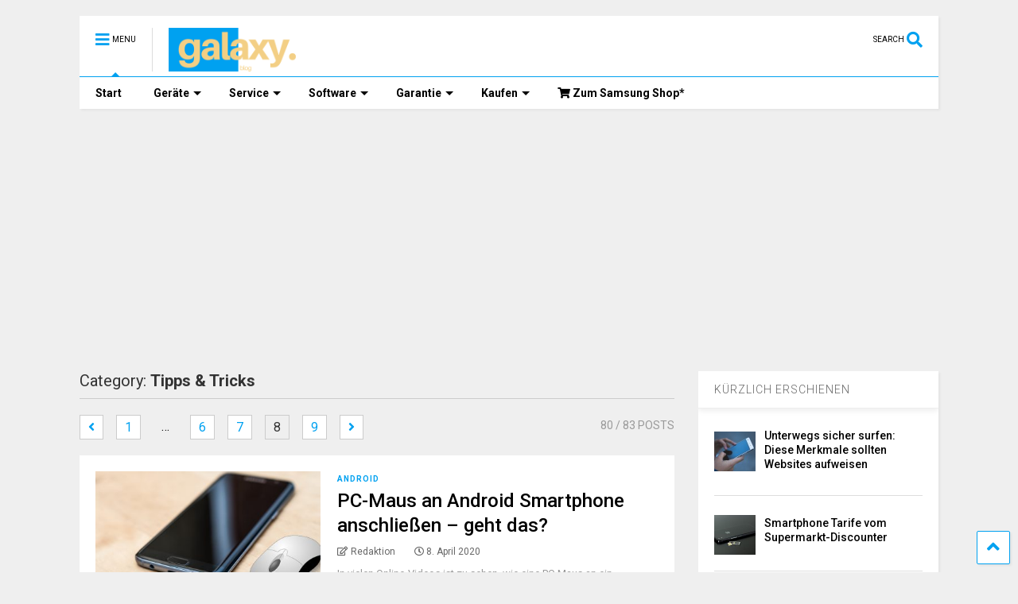

--- FILE ---
content_type: text/html; charset=UTF-8
request_url: https://galaxy-blog.de/service/tipps-tricks/page/8/
body_size: 20612
content:
<!DOCTYPE html>
<!--[if IE 7]>
<html class="ie ie7" lang="de">
<![endif]-->
<!--[if IE 8]>
<html class="ie ie8" lang="de">
<![endif]-->
<!--[if !(IE 7) & !(IE 8)]><!-->
<html lang="de">
<!--<![endif]-->
<head>
	<meta charset="UTF-8">
	<meta name="viewport" content="width=device-width, initial-scale=1">
	<link rel="profile" href="https://gmpg.org/xfn/11">	
	<meta name='robots' content='index, follow, max-image-preview:large, max-snippet:-1, max-video-preview:-1' />
	<style>img:is([sizes="auto" i], [sizes^="auto," i]) { contain-intrinsic-size: 3000px 1500px }</style>
	
	<!-- This site is optimized with the Yoast SEO plugin v26.7 - https://yoast.com/wordpress/plugins/seo/ -->
	<title>Tipps &amp; Tricks Archive - Seite 8 von 9 - galaxy-blog</title>
	<link rel="canonical" href="https://galaxy-blog.de/service/tipps-tricks/page/8/" />
	<link rel="prev" href="https://galaxy-blog.de/service/tipps-tricks/page/7/" />
	<link rel="next" href="https://galaxy-blog.de/service/tipps-tricks/page/9/" />
	<meta property="og:locale" content="de_DE" />
	<meta property="og:type" content="article" />
	<meta property="og:title" content="Tipps &amp; Tricks Archive - Seite 8 von 9 - galaxy-blog" />
	<meta property="og:url" content="https://galaxy-blog.de/service/tipps-tricks/" />
	<meta property="og:site_name" content="galaxy-blog" />
	<meta name="twitter:card" content="summary_large_image" />
	<script type="application/ld+json" class="yoast-schema-graph">{"@context":"https://schema.org","@graph":[{"@type":"CollectionPage","@id":"https://galaxy-blog.de/service/tipps-tricks/","url":"https://galaxy-blog.de/service/tipps-tricks/page/8/","name":"Tipps &amp; Tricks Archive - Seite 8 von 9 - galaxy-blog","isPartOf":{"@id":"https://galaxy-blog.de/#website"},"primaryImageOfPage":{"@id":"https://galaxy-blog.de/service/tipps-tricks/page/8/#primaryimage"},"image":{"@id":"https://galaxy-blog.de/service/tipps-tricks/page/8/#primaryimage"},"thumbnailUrl":"https://galaxy-blog.de/wp-content/uploads/2020/04/PC-Maus-an-Android-Smartphone-anschließen-–-geht-das.jpg","breadcrumb":{"@id":"https://galaxy-blog.de/service/tipps-tricks/page/8/#breadcrumb"},"inLanguage":"de"},{"@type":"ImageObject","inLanguage":"de","@id":"https://galaxy-blog.de/service/tipps-tricks/page/8/#primaryimage","url":"https://galaxy-blog.de/wp-content/uploads/2020/04/PC-Maus-an-Android-Smartphone-anschließen-–-geht-das.jpg","contentUrl":"https://galaxy-blog.de/wp-content/uploads/2020/04/PC-Maus-an-Android-Smartphone-anschließen-–-geht-das.jpg","width":1280,"height":853,"caption":"Pixabay / eigene Anpassung"},{"@type":"BreadcrumbList","@id":"https://galaxy-blog.de/service/tipps-tricks/page/8/#breadcrumb","itemListElement":[{"@type":"ListItem","position":1,"name":"Startseite","item":"https://galaxy-blog.de/"},{"@type":"ListItem","position":2,"name":"Service","item":"https://galaxy-blog.de/service/"},{"@type":"ListItem","position":3,"name":"Tipps &amp; Tricks"}]},{"@type":"WebSite","@id":"https://galaxy-blog.de/#website","url":"https://galaxy-blog.de/","name":"galaxy-blog","description":"Alles rund um Galaxy Smartphones","potentialAction":[{"@type":"SearchAction","target":{"@type":"EntryPoint","urlTemplate":"https://galaxy-blog.de/?s={search_term_string}"},"query-input":{"@type":"PropertyValueSpecification","valueRequired":true,"valueName":"search_term_string"}}],"inLanguage":"de"}]}</script>
	<!-- / Yoast SEO plugin. -->


<link rel="alternate" type="application/rss+xml" title="galaxy-blog &raquo; Feed" href="https://galaxy-blog.de/feed/" />
<link rel="alternate" type="application/rss+xml" title="galaxy-blog &raquo; Kommentar-Feed" href="https://galaxy-blog.de/comments/feed/" />
<link rel="alternate" type="application/rss+xml" title="galaxy-blog &raquo; Tipps &amp; Tricks Kategorie-Feed" href="https://galaxy-blog.de/service/tipps-tricks/feed/" />
<script type="text/javascript">
/* <![CDATA[ */
window._wpemojiSettings = {"baseUrl":"https:\/\/s.w.org\/images\/core\/emoji\/16.0.1\/72x72\/","ext":".png","svgUrl":"https:\/\/s.w.org\/images\/core\/emoji\/16.0.1\/svg\/","svgExt":".svg","source":{"concatemoji":"https:\/\/galaxy-blog.de\/wp-includes\/js\/wp-emoji-release.min.js?ver=6.8.3"}};
/*! This file is auto-generated */
!function(s,n){var o,i,e;function c(e){try{var t={supportTests:e,timestamp:(new Date).valueOf()};sessionStorage.setItem(o,JSON.stringify(t))}catch(e){}}function p(e,t,n){e.clearRect(0,0,e.canvas.width,e.canvas.height),e.fillText(t,0,0);var t=new Uint32Array(e.getImageData(0,0,e.canvas.width,e.canvas.height).data),a=(e.clearRect(0,0,e.canvas.width,e.canvas.height),e.fillText(n,0,0),new Uint32Array(e.getImageData(0,0,e.canvas.width,e.canvas.height).data));return t.every(function(e,t){return e===a[t]})}function u(e,t){e.clearRect(0,0,e.canvas.width,e.canvas.height),e.fillText(t,0,0);for(var n=e.getImageData(16,16,1,1),a=0;a<n.data.length;a++)if(0!==n.data[a])return!1;return!0}function f(e,t,n,a){switch(t){case"flag":return n(e,"\ud83c\udff3\ufe0f\u200d\u26a7\ufe0f","\ud83c\udff3\ufe0f\u200b\u26a7\ufe0f")?!1:!n(e,"\ud83c\udde8\ud83c\uddf6","\ud83c\udde8\u200b\ud83c\uddf6")&&!n(e,"\ud83c\udff4\udb40\udc67\udb40\udc62\udb40\udc65\udb40\udc6e\udb40\udc67\udb40\udc7f","\ud83c\udff4\u200b\udb40\udc67\u200b\udb40\udc62\u200b\udb40\udc65\u200b\udb40\udc6e\u200b\udb40\udc67\u200b\udb40\udc7f");case"emoji":return!a(e,"\ud83e\udedf")}return!1}function g(e,t,n,a){var r="undefined"!=typeof WorkerGlobalScope&&self instanceof WorkerGlobalScope?new OffscreenCanvas(300,150):s.createElement("canvas"),o=r.getContext("2d",{willReadFrequently:!0}),i=(o.textBaseline="top",o.font="600 32px Arial",{});return e.forEach(function(e){i[e]=t(o,e,n,a)}),i}function t(e){var t=s.createElement("script");t.src=e,t.defer=!0,s.head.appendChild(t)}"undefined"!=typeof Promise&&(o="wpEmojiSettingsSupports",i=["flag","emoji"],n.supports={everything:!0,everythingExceptFlag:!0},e=new Promise(function(e){s.addEventListener("DOMContentLoaded",e,{once:!0})}),new Promise(function(t){var n=function(){try{var e=JSON.parse(sessionStorage.getItem(o));if("object"==typeof e&&"number"==typeof e.timestamp&&(new Date).valueOf()<e.timestamp+604800&&"object"==typeof e.supportTests)return e.supportTests}catch(e){}return null}();if(!n){if("undefined"!=typeof Worker&&"undefined"!=typeof OffscreenCanvas&&"undefined"!=typeof URL&&URL.createObjectURL&&"undefined"!=typeof Blob)try{var e="postMessage("+g.toString()+"("+[JSON.stringify(i),f.toString(),p.toString(),u.toString()].join(",")+"));",a=new Blob([e],{type:"text/javascript"}),r=new Worker(URL.createObjectURL(a),{name:"wpTestEmojiSupports"});return void(r.onmessage=function(e){c(n=e.data),r.terminate(),t(n)})}catch(e){}c(n=g(i,f,p,u))}t(n)}).then(function(e){for(var t in e)n.supports[t]=e[t],n.supports.everything=n.supports.everything&&n.supports[t],"flag"!==t&&(n.supports.everythingExceptFlag=n.supports.everythingExceptFlag&&n.supports[t]);n.supports.everythingExceptFlag=n.supports.everythingExceptFlag&&!n.supports.flag,n.DOMReady=!1,n.readyCallback=function(){n.DOMReady=!0}}).then(function(){return e}).then(function(){var e;n.supports.everything||(n.readyCallback(),(e=n.source||{}).concatemoji?t(e.concatemoji):e.wpemoji&&e.twemoji&&(t(e.twemoji),t(e.wpemoji)))}))}((window,document),window._wpemojiSettings);
/* ]]> */
</script>
<style id='wp-emoji-styles-inline-css' type='text/css'>

	img.wp-smiley, img.emoji {
		display: inline !important;
		border: none !important;
		box-shadow: none !important;
		height: 1em !important;
		width: 1em !important;
		margin: 0 0.07em !important;
		vertical-align: -0.1em !important;
		background: none !important;
		padding: 0 !important;
	}
</style>
<link rel='stylesheet' id='wp-block-library-css' href='https://galaxy-blog.de/wp-includes/css/dist/block-library/style.min.css?ver=6.8.3' type='text/css' media='all' />
<style id='classic-theme-styles-inline-css' type='text/css'>
/*! This file is auto-generated */
.wp-block-button__link{color:#fff;background-color:#32373c;border-radius:9999px;box-shadow:none;text-decoration:none;padding:calc(.667em + 2px) calc(1.333em + 2px);font-size:1.125em}.wp-block-file__button{background:#32373c;color:#fff;text-decoration:none}
</style>
<style id='global-styles-inline-css' type='text/css'>
:root{--wp--preset--aspect-ratio--square: 1;--wp--preset--aspect-ratio--4-3: 4/3;--wp--preset--aspect-ratio--3-4: 3/4;--wp--preset--aspect-ratio--3-2: 3/2;--wp--preset--aspect-ratio--2-3: 2/3;--wp--preset--aspect-ratio--16-9: 16/9;--wp--preset--aspect-ratio--9-16: 9/16;--wp--preset--color--black: #000000;--wp--preset--color--cyan-bluish-gray: #abb8c3;--wp--preset--color--white: #ffffff;--wp--preset--color--pale-pink: #f78da7;--wp--preset--color--vivid-red: #cf2e2e;--wp--preset--color--luminous-vivid-orange: #ff6900;--wp--preset--color--luminous-vivid-amber: #fcb900;--wp--preset--color--light-green-cyan: #7bdcb5;--wp--preset--color--vivid-green-cyan: #00d084;--wp--preset--color--pale-cyan-blue: #8ed1fc;--wp--preset--color--vivid-cyan-blue: #0693e3;--wp--preset--color--vivid-purple: #9b51e0;--wp--preset--gradient--vivid-cyan-blue-to-vivid-purple: linear-gradient(135deg,rgba(6,147,227,1) 0%,rgb(155,81,224) 100%);--wp--preset--gradient--light-green-cyan-to-vivid-green-cyan: linear-gradient(135deg,rgb(122,220,180) 0%,rgb(0,208,130) 100%);--wp--preset--gradient--luminous-vivid-amber-to-luminous-vivid-orange: linear-gradient(135deg,rgba(252,185,0,1) 0%,rgba(255,105,0,1) 100%);--wp--preset--gradient--luminous-vivid-orange-to-vivid-red: linear-gradient(135deg,rgba(255,105,0,1) 0%,rgb(207,46,46) 100%);--wp--preset--gradient--very-light-gray-to-cyan-bluish-gray: linear-gradient(135deg,rgb(238,238,238) 0%,rgb(169,184,195) 100%);--wp--preset--gradient--cool-to-warm-spectrum: linear-gradient(135deg,rgb(74,234,220) 0%,rgb(151,120,209) 20%,rgb(207,42,186) 40%,rgb(238,44,130) 60%,rgb(251,105,98) 80%,rgb(254,248,76) 100%);--wp--preset--gradient--blush-light-purple: linear-gradient(135deg,rgb(255,206,236) 0%,rgb(152,150,240) 100%);--wp--preset--gradient--blush-bordeaux: linear-gradient(135deg,rgb(254,205,165) 0%,rgb(254,45,45) 50%,rgb(107,0,62) 100%);--wp--preset--gradient--luminous-dusk: linear-gradient(135deg,rgb(255,203,112) 0%,rgb(199,81,192) 50%,rgb(65,88,208) 100%);--wp--preset--gradient--pale-ocean: linear-gradient(135deg,rgb(255,245,203) 0%,rgb(182,227,212) 50%,rgb(51,167,181) 100%);--wp--preset--gradient--electric-grass: linear-gradient(135deg,rgb(202,248,128) 0%,rgb(113,206,126) 100%);--wp--preset--gradient--midnight: linear-gradient(135deg,rgb(2,3,129) 0%,rgb(40,116,252) 100%);--wp--preset--font-size--small: 13px;--wp--preset--font-size--medium: 20px;--wp--preset--font-size--large: 36px;--wp--preset--font-size--x-large: 42px;--wp--preset--spacing--20: 0.44rem;--wp--preset--spacing--30: 0.67rem;--wp--preset--spacing--40: 1rem;--wp--preset--spacing--50: 1.5rem;--wp--preset--spacing--60: 2.25rem;--wp--preset--spacing--70: 3.38rem;--wp--preset--spacing--80: 5.06rem;--wp--preset--shadow--natural: 6px 6px 9px rgba(0, 0, 0, 0.2);--wp--preset--shadow--deep: 12px 12px 50px rgba(0, 0, 0, 0.4);--wp--preset--shadow--sharp: 6px 6px 0px rgba(0, 0, 0, 0.2);--wp--preset--shadow--outlined: 6px 6px 0px -3px rgba(255, 255, 255, 1), 6px 6px rgba(0, 0, 0, 1);--wp--preset--shadow--crisp: 6px 6px 0px rgba(0, 0, 0, 1);}:where(.is-layout-flex){gap: 0.5em;}:where(.is-layout-grid){gap: 0.5em;}body .is-layout-flex{display: flex;}.is-layout-flex{flex-wrap: wrap;align-items: center;}.is-layout-flex > :is(*, div){margin: 0;}body .is-layout-grid{display: grid;}.is-layout-grid > :is(*, div){margin: 0;}:where(.wp-block-columns.is-layout-flex){gap: 2em;}:where(.wp-block-columns.is-layout-grid){gap: 2em;}:where(.wp-block-post-template.is-layout-flex){gap: 1.25em;}:where(.wp-block-post-template.is-layout-grid){gap: 1.25em;}.has-black-color{color: var(--wp--preset--color--black) !important;}.has-cyan-bluish-gray-color{color: var(--wp--preset--color--cyan-bluish-gray) !important;}.has-white-color{color: var(--wp--preset--color--white) !important;}.has-pale-pink-color{color: var(--wp--preset--color--pale-pink) !important;}.has-vivid-red-color{color: var(--wp--preset--color--vivid-red) !important;}.has-luminous-vivid-orange-color{color: var(--wp--preset--color--luminous-vivid-orange) !important;}.has-luminous-vivid-amber-color{color: var(--wp--preset--color--luminous-vivid-amber) !important;}.has-light-green-cyan-color{color: var(--wp--preset--color--light-green-cyan) !important;}.has-vivid-green-cyan-color{color: var(--wp--preset--color--vivid-green-cyan) !important;}.has-pale-cyan-blue-color{color: var(--wp--preset--color--pale-cyan-blue) !important;}.has-vivid-cyan-blue-color{color: var(--wp--preset--color--vivid-cyan-blue) !important;}.has-vivid-purple-color{color: var(--wp--preset--color--vivid-purple) !important;}.has-black-background-color{background-color: var(--wp--preset--color--black) !important;}.has-cyan-bluish-gray-background-color{background-color: var(--wp--preset--color--cyan-bluish-gray) !important;}.has-white-background-color{background-color: var(--wp--preset--color--white) !important;}.has-pale-pink-background-color{background-color: var(--wp--preset--color--pale-pink) !important;}.has-vivid-red-background-color{background-color: var(--wp--preset--color--vivid-red) !important;}.has-luminous-vivid-orange-background-color{background-color: var(--wp--preset--color--luminous-vivid-orange) !important;}.has-luminous-vivid-amber-background-color{background-color: var(--wp--preset--color--luminous-vivid-amber) !important;}.has-light-green-cyan-background-color{background-color: var(--wp--preset--color--light-green-cyan) !important;}.has-vivid-green-cyan-background-color{background-color: var(--wp--preset--color--vivid-green-cyan) !important;}.has-pale-cyan-blue-background-color{background-color: var(--wp--preset--color--pale-cyan-blue) !important;}.has-vivid-cyan-blue-background-color{background-color: var(--wp--preset--color--vivid-cyan-blue) !important;}.has-vivid-purple-background-color{background-color: var(--wp--preset--color--vivid-purple) !important;}.has-black-border-color{border-color: var(--wp--preset--color--black) !important;}.has-cyan-bluish-gray-border-color{border-color: var(--wp--preset--color--cyan-bluish-gray) !important;}.has-white-border-color{border-color: var(--wp--preset--color--white) !important;}.has-pale-pink-border-color{border-color: var(--wp--preset--color--pale-pink) !important;}.has-vivid-red-border-color{border-color: var(--wp--preset--color--vivid-red) !important;}.has-luminous-vivid-orange-border-color{border-color: var(--wp--preset--color--luminous-vivid-orange) !important;}.has-luminous-vivid-amber-border-color{border-color: var(--wp--preset--color--luminous-vivid-amber) !important;}.has-light-green-cyan-border-color{border-color: var(--wp--preset--color--light-green-cyan) !important;}.has-vivid-green-cyan-border-color{border-color: var(--wp--preset--color--vivid-green-cyan) !important;}.has-pale-cyan-blue-border-color{border-color: var(--wp--preset--color--pale-cyan-blue) !important;}.has-vivid-cyan-blue-border-color{border-color: var(--wp--preset--color--vivid-cyan-blue) !important;}.has-vivid-purple-border-color{border-color: var(--wp--preset--color--vivid-purple) !important;}.has-vivid-cyan-blue-to-vivid-purple-gradient-background{background: var(--wp--preset--gradient--vivid-cyan-blue-to-vivid-purple) !important;}.has-light-green-cyan-to-vivid-green-cyan-gradient-background{background: var(--wp--preset--gradient--light-green-cyan-to-vivid-green-cyan) !important;}.has-luminous-vivid-amber-to-luminous-vivid-orange-gradient-background{background: var(--wp--preset--gradient--luminous-vivid-amber-to-luminous-vivid-orange) !important;}.has-luminous-vivid-orange-to-vivid-red-gradient-background{background: var(--wp--preset--gradient--luminous-vivid-orange-to-vivid-red) !important;}.has-very-light-gray-to-cyan-bluish-gray-gradient-background{background: var(--wp--preset--gradient--very-light-gray-to-cyan-bluish-gray) !important;}.has-cool-to-warm-spectrum-gradient-background{background: var(--wp--preset--gradient--cool-to-warm-spectrum) !important;}.has-blush-light-purple-gradient-background{background: var(--wp--preset--gradient--blush-light-purple) !important;}.has-blush-bordeaux-gradient-background{background: var(--wp--preset--gradient--blush-bordeaux) !important;}.has-luminous-dusk-gradient-background{background: var(--wp--preset--gradient--luminous-dusk) !important;}.has-pale-ocean-gradient-background{background: var(--wp--preset--gradient--pale-ocean) !important;}.has-electric-grass-gradient-background{background: var(--wp--preset--gradient--electric-grass) !important;}.has-midnight-gradient-background{background: var(--wp--preset--gradient--midnight) !important;}.has-small-font-size{font-size: var(--wp--preset--font-size--small) !important;}.has-medium-font-size{font-size: var(--wp--preset--font-size--medium) !important;}.has-large-font-size{font-size: var(--wp--preset--font-size--large) !important;}.has-x-large-font-size{font-size: var(--wp--preset--font-size--x-large) !important;}
:where(.wp-block-post-template.is-layout-flex){gap: 1.25em;}:where(.wp-block-post-template.is-layout-grid){gap: 1.25em;}
:where(.wp-block-columns.is-layout-flex){gap: 2em;}:where(.wp-block-columns.is-layout-grid){gap: 2em;}
:root :where(.wp-block-pullquote){font-size: 1.5em;line-height: 1.6;}
</style>
<link rel='stylesheet' id='ez-toc-css' href='https://galaxy-blog.de/wp-content/plugins/easy-table-of-contents/assets/css/screen.min.css?ver=2.0.80' type='text/css' media='all' />
<style id='ez-toc-inline-css' type='text/css'>
div#ez-toc-container .ez-toc-title {font-size: 120%;}div#ez-toc-container .ez-toc-title {font-weight: 500;}div#ez-toc-container ul li , div#ez-toc-container ul li a {font-size: 95%;}div#ez-toc-container ul li , div#ez-toc-container ul li a {font-weight: 500;}div#ez-toc-container nav ul ul li {font-size: 90%;}div#ez-toc-container {background: #efefef;border: 1px solid #dddddd;width: 100%;}div#ez-toc-container p.ez-toc-title , #ez-toc-container .ez_toc_custom_title_icon , #ez-toc-container .ez_toc_custom_toc_icon {color: #333333;}div#ez-toc-container ul.ez-toc-list a {color: #00a1f0;}div#ez-toc-container ul.ez-toc-list a:hover {color: #2a6496;}div#ez-toc-container ul.ez-toc-list a:visited {color: #2a6496;}.ez-toc-counter nav ul li a::before {color: ;}.ez-toc-box-title {font-weight: bold; margin-bottom: 10px; text-align: center; text-transform: uppercase; letter-spacing: 1px; color: #666; padding-bottom: 5px;position:absolute;top:-4%;left:5%;background-color: inherit;transition: top 0.3s ease;}.ez-toc-box-title.toc-closed {top:-25%;}
.ez-toc-container-direction {direction: ltr;}.ez-toc-counter ul{counter-reset: item ;}.ez-toc-counter nav ul li a::before {content: counters(item, '.', decimal) '. ';display: inline-block;counter-increment: item;flex-grow: 0;flex-shrink: 0;margin-right: .2em; float: left; }.ez-toc-widget-direction {direction: ltr;}.ez-toc-widget-container ul{counter-reset: item ;}.ez-toc-widget-container nav ul li a::before {content: counters(item, '.', decimal) '. ';display: inline-block;counter-increment: item;flex-grow: 0;flex-shrink: 0;margin-right: .2em; float: left; }
</style>
<link rel='stylesheet' id='magone-style-css' href='https://galaxy-blog.de/wp-content/themes/magone/style.css?ver=8.3' type='text/css' media='all' />
<link rel='stylesheet' id='magone-responsive-css' href='https://galaxy-blog.de/wp-content/themes/magone/assets/css/responsive.css?ver=8.3' type='text/css' media='all' />
<link rel='stylesheet' id='magone-print-css' href='https://galaxy-blog.de/wp-content/themes/magone/assets/css/print.css?ver=8.3' type='text/css' media='print' />
<link rel='stylesheet' id='magone-child-style-css' href='https://galaxy-blog.de/wp-content/themes/magone-child/style.css?ver=6.8.3' type='text/css' media='all' />
<!--[if lt IE 8]>
<link rel='stylesheet' id='magone-ie-8-css' href='https://galaxy-blog.de/wp-content/themes/magone/assets/css/ie-8.css?ver=8.3' type='text/css' media='all' />
<![endif]-->
<!--[if lt IE 9]>
<link rel='stylesheet' id='magone-ie-9-css' href='https://galaxy-blog.de/wp-content/themes/magone/assets/css/ie-9.css?ver=8.3' type='text/css' media='all' />
<![endif]-->
<link rel='stylesheet' id='dashicons-css' href='https://galaxy-blog.de/wp-includes/css/dashicons.min.css?ver=6.8.3' type='text/css' media='all' />
<link rel='stylesheet' id='thickbox-css' href='https://galaxy-blog.de/wp-includes/js/thickbox/thickbox.css?ver=6.8.3' type='text/css' media='all' />
<link rel='stylesheet' id='sneeit-font-awesome-css' href='https://galaxy-blog.de/wp-content/plugins/sneeit-framework/fonts/font-awesome-5x/css/all.min.css?ver=7.5' type='text/css' media='all' />
<link rel='stylesheet' id='sneeit-font-awesome-shims-css' href='https://galaxy-blog.de/wp-content/plugins/sneeit-framework/fonts/font-awesome-5x/css/v4-shims.min.css?ver=7.5' type='text/css' media='all' />
<link rel='stylesheet' id='sneeit-rating-css' href='https://galaxy-blog.de/wp-content/plugins/sneeit-framework/css/min/front-rating.min.css?ver=7.5' type='text/css' media='all' />
<link rel='stylesheet' id='borlabs-cookie-custom-css' href='https://galaxy-blog.de/wp-content/cache/borlabs-cookie/1/borlabs-cookie-1-de.css?ver=3.0.1-12' type='text/css' media='all' />
<script type="text/javascript" src="https://galaxy-blog.de/wp-includes/js/jquery/jquery.min.js?ver=3.7.1" id="jquery-core-js"></script>
<script type="text/javascript" src="https://galaxy-blog.de/wp-includes/js/jquery/jquery-migrate.min.js?ver=3.4.1" id="jquery-migrate-js"></script>
<script data-no-optimize="1" data-no-minify="1" data-cfasync="false" type="text/javascript" src="https://galaxy-blog.de/wp-content/cache/borlabs-cookie/1/borlabs-cookie-config-de.json.js?ver=3.0.1-16" id="borlabs-cookie-config-js"></script>
<script data-no-optimize="1" data-no-minify="1" data-cfasync="false" type="module" src="https://galaxy-blog.de/wp-content/plugins/borlabs-cookie/assets/javascript/borlabs-cookie-tcf-stub.min.js?ver=3.0.1-16" id="borlabs-cookie-stub-js"></script>
<script data-no-optimize="1" data-no-minify="1" data-cfasync="false" type="module" src="https://galaxy-blog.de/wp-content/plugins/borlabs-cookie/assets/javascript/borlabs-cookie-prioritize.min.js?ver=3.0.1-16" id="borlabs-cookie-prioritize-js"></script>
<link rel="https://api.w.org/" href="https://galaxy-blog.de/wp-json/" /><link rel="alternate" title="JSON" type="application/json" href="https://galaxy-blog.de/wp-json/wp/v2/categories/283" /><link rel="EditURI" type="application/rsd+xml" title="RSD" href="https://galaxy-blog.de/xmlrpc.php?rsd" />
<meta name="generator" content="WordPress 6.8.3" />
<style type="text/css">.aawp .aawp-tb__row--highlight{background-color:#256aaf;}.aawp .aawp-tb__row--highlight{color:#fff;}.aawp .aawp-tb__row--highlight a{color:#fff;}</style><!--[if lt IE 9]><script src="https://galaxy-blog.de/wp-content/plugins/sneeit-framework/js/html5.js"></script><![endif]--><meta name="theme-color" content="#00a1f0" /><script data-borlabs-cookie-script-blocker-ignore>
window.dataLayer = window.dataLayer || [];
if (typeof gtag !== 'function') { function gtag(){dataLayer.push(arguments);} }
if('0' === '1') {
    gtag('consent', 'default', {
       'ad_storage': 'denied',
       'analytics_storage': 'denied'
    });
    gtag("js", new Date());
    gtag("config", "UA-102621101-11", { "anonymize_ip": true });

    (function (w, d, s, i) {
    var f = d.getElementsByTagName(s)[0],
        j = d.createElement(s);
    j.async = true;
    j.src =
        "https://www.googletagmanager.com/gtag/js?id=" + i;
    f.parentNode.insertBefore(j, f);
    })(window, document, "script", "UA-102621101-11");
}
</script><link rel="icon" href="https://galaxy-blog.de/wp-content/uploads/2020/01/cropped-galaxy-blog-favicon-32x32.jpg" sizes="32x32" />
<link rel="icon" href="https://galaxy-blog.de/wp-content/uploads/2020/01/cropped-galaxy-blog-favicon-192x192.jpg" sizes="192x192" />
<link rel="apple-touch-icon" href="https://galaxy-blog.de/wp-content/uploads/2020/01/cropped-galaxy-blog-favicon-180x180.jpg" />
<meta name="msapplication-TileImage" content="https://galaxy-blog.de/wp-content/uploads/2020/01/cropped-galaxy-blog-favicon-270x270.jpg" />
		<style type="text/css" id="wp-custom-css">
			#copyright-bild {
    float: right;
    margin-top: -10px;
	font-size: 10px;
}

.main-menu ul.menu li a.item-title {
    height: auto;
    line-height: 1.5em!important;
    padding: 0;
    margin: 10px 0 0;
    color: #000;
    font-size: 14px;
    font-weight: normal;
}

.main-menu ul.menu li a.item-title:hover {
    color: #00a1f0;
}

.widget[class*="widget_"] * {
    line-height: 0px;
    box-sizing: border-box;
}

.widget-text-p {
	line-height: 1.5rem !important;
	text-align: center;
}

#footer .widget[class*="widget_"] * {
    line-height: 20px;
    box-sizing: border-box;
}



.gform_wrapper img {
	max-width: 100px;
}

.gform_wrapper a{
	color: #f3cf85 !important;
}

.gform_wrapper form {
    text-align: left;
    max-width: 100%;
    margin: 0 auto;
    background-color: #00a1f0;
    padding: 10px;
    color: #fff;
}

.button.gform_next_button {
    margin-right: 0px;
    background-color: #fff;
    padding: 10px;
    border: 0px;
    font-weight: 600;
}

.button.gform_next_button:hover {
    margin-right: 0px;
    background-color: #00a1f0;
    padding: 10px;
    border: 0px;
    font-weight: 600;
		color: #f3cf85;
}

.button.gform_previous_button {
    margin-right: 0px;
    background-color: #fff;
    padding: 10px;
    border: 0px;
    font-weight: 600;
}

.button.gform_previous_button:hover {
    margin-right: 0px;
    background-color: #00a1f0;
    padding: 10px;
    border: 0px;
    font-weight: 600;
		color: #f3cf85;
}

.gform_page_footer input[type=submit]{
    margin-right: 0px;
    background-color: #fff;
    padding: 10px;
    border: 0px;
    font-weight: 600;
}
.gform_page_footer input[type=submit]:hover {
    margin-right: 0px;
    background-color: #00a1f0;
    padding: 10px;
    border: 0px;
    font-weight: 600;
		color: #f3cf85;
}

.gform_wrapper span.ginput_total {
    color: #060;
    font-size: inherit;
		font-weight: 600;
		font-size: 24px !important;
		background-color: #fff;
		padding: 10px;
}

.gform_wrapper div.charleft {
	color: #fff !important;
}

.gform_wrapper div.validation_error {
    color: #f3cf85 !important;
    font-size: 1em;
    font-weight: 700;
    margin-bottom: 25px;
    border-top: 2px solid #f3cf85 !important;
    border-bottom: 2px solid #f3cf85 !important;
    padding: 16px 0;
    clear: both;
    width: 100%;
    text-align: center;
}

.gform_wrapper .gfield_error .gfield_label, .gform_wrapper .validation_message {
    color: #f3cf85 !important;
}

.information_form {
	color: #f3cf85 !important;
	font-weight: 600;
}

.wpforms-form button[type=submit]:hover {
	background-color: #00a1f0 !important;
    border: 1px solid #ddd;
    color: #f3cf85 !important;
	font-weight: 600;
    font-size: 1em;
    padding: 10px 15px;
}

.wpforms-form button[type=submit] {
	background-color: #fff !important;
    border: 1px solid #ddd;
    color: #000 !important;
	font-weight: 600;
    font-size: 1em;
    padding: 10px 15px;
}

.google-auto-placed.ap_container {
	margin-bottom: 25px;
}

.affiliate {
    font-size: 10px;
}		</style>
		<style type="text/css">.m1-wrapper{width:1124px}.header-layout-logo-mid .td .blog-title, .header-layout-logo-top .td .blog-title{max-width:356px!important}#content{width:72%}.main-sidebar{width:28%}a,a:hover,.color,.slider-item .meta-item .fa, .shortcode-tab ul.tab-header li a, .shortcode-vtab ul.tab-header li a, .shortcode-tab.ui-tabs ul.tab-header.ui-tabs-nav .ui-tabs-anchor, .shortcode-vtab.ui-tabs ul.tab-header.ui-tabs-nav .ui-tabs-anchor, .shortcode-accordion .ui-state-default .accordion-title {color: #00a1f0;}.border {border-color: #00a1f0;}.bg {background-color: #00a1f0;}.main-menu {border-top: 1px solid #00a1f0;}.main-menu ul.sub-menu li:hover > a {border-left: 2px solid #00a1f0;}.main-menu .menu-item-mega > .menu-item-inner > .sub-menu {border-top: 2px solid #00a1f0;}.main-menu .menu-item-mega > .menu-item-inner > .sub-menu > li li:hover a {border-left: 1px solid #00a1f0;}.main-menu ul.sub-menu li:hover > a, .main-menu .menu-item-mega > .menu-item-inner > .sub-menu, .main-menu .menu-item-mega > .menu-item-inner > .sub-menu > li li:hover a {border-color: #00a1f0!important;}.header-social-icons ul li a:hover {color: #00a1f0;}.owl-dot.active,.main-sidebar .widget.follow-by-email .follow-by-email-submit {background: #00a1f0;}#footer .widget.social_icons li a:hover {color: #00a1f0;}#footer .follow-by-email .follow-by-email-submit, #mc_embed_signup .button, .wpcf7-form-control[type="submit"], .bbpress [type="submit"] {background: #00a1f0!important;}.feed.widget .feed-widget-header, .sneeit-percent-fill, .sneeit-percent-mask {border-color: #00a1f0;}.feed.widget.box-title h2.widget-title {background: #00a1f0;}.social_counter {color: #00a1f0}.social_counter .button {background: #00a1f0}body{color:#000000}body{background-color:#efefef}.m1-wrapper, a.comments-title.active{background:#efefef}.header-bg {background-color:#ffffff;}#header-content, #header-content span, #header-content a {color: #000000}.top-menu > ul.menu > li > a{color:#777}.top-menu > ul.menu > li:hover > a{color:#000000}.top-menu > ul.menu > li > a{font:normal normal 14px "Roboto", sans-serif}.main-menu ul.menu > li > a{color:#000000}.main-menu ul.menu > li:hover > a{color:#f3cf85}.main-menu ul.menu > li:hover > a{background:#00a1f0}.main-menu {background:#ffffff}.main-menu ul.menu > li.current-menu-item > a {background: #00a1f0}.main-menu ul.menu > li.current-menu-item > a {color:#ffffff}.main-menu > ul.menu > li > a{font:normal bold 14px "Roboto", sans-serif}.main-menu ul.menu li ul.sub-menu li > a{color:#000000}.main-menu ul.menu li ul.sub-menu li:hover > a{color:#00a1f0}.main-menu ul.sub-menu,.main-menu .menu-item-mega-label .menu-item-inner{background:#ffffff}body{background-attachment:scroll}body{font:normal normal 14px "Roboto", sans-serif}h1.post-title{font:normal normal 40px "Roboto", sans-serif}h1.post-title {color:#000}.post-sub-title-wrapper h2 {font:normal bold 20px "Roboto", sans-serif}.post-sub-title-wrapper h2 {color:#000}.post-body .post-body-inner {font:normal normal 14px "Roboto", sans-serif}.feed-widget-header .widget-title{font:normal bold 20px "Roboto", sans-serif}.feed.widget h3.item-title {font-family:"Roboto", sans-serif}.main-sidebar .widget > h2, .main-sidebar .feed-widget-header, .main-sidebar .feed-widget-header h2{font:normal normal 14px "Roboto", sans-serif}.blog-title img {width: 160px}.blog-title img {height: 55px}@media screen and (max-width: 899px) {.blog-title img {width: 160px}}@media screen and (max-width: 899px) {.blog-title img {height: 55px}}</style></head>

<body data-rsssl=1 class="archive paged category category-tipps-tricks category-283 paged-8 category-paged-8 wp-theme-magone wp-child-theme-magone-child index aawp-custom sidebar-right solid-menu">

<div class="m1-wrapper">
	<div class="wide">
				<header id="header" class="header-layout-default">
						
<div class="clear"></div>							
<div class="section shad header-bg" id="header-section">
	<div class="widget header no-title" id="header-content">
		<a id="main-menu-toggle" class="main-menu-toggle header-button toggle-button active">
	<span class="inner">
		<i class="fa fa-bars color"></i> 
		<span>MENU</span>
	</span>
	<span class="arrow border"></span>
</a>
<a id="main-menu-toggle-mobile" class="main-menu-toggle header-button toggle-button mobile">
	<span class="inner">
		<i class="fa fa-bars color"></i> 
		<span>MENU</span>
	</span>
	<span class="arrow border"></span>
</a>
		<h2 class="blog-title"><a href="https://galaxy-blog.de" title="galaxy-blog" data-wpel-link="internal"><img alt="galaxy-blog" src="https://galaxy-blog.de/wp-content/uploads/2019/07/galaxy-blog-Logo.png" data-retina="https://galaxy-blog.de/wp-content/uploads/2019/07/galaxy-blog-Logo.png"/></a></h2>
	<a class="header-button" id="search-toggle" href="javascript:void(0)" data-wpel-link="internal">
	<span class='inner'>
		<span>SEARCH</span> <i class='fa fa-search color'></i>
	</span>
</a>
		
				<div class="clear"></div>
	</div><!-- #header-content -->

	<div class="widget page-list menu pagelist main-menu no-title" id="main-menu">			<a href="https://galaxy-blog.de" class="sticky-menu-logo" data-wpel-link="internal">
				<img alt="galaxy-blog" src="https://galaxy-blog.de/wp-content/uploads/2019/07/galaxy-blog-Logo.png" data-retina="https://galaxy-blog.de/wp-content/uploads/2019/07/galaxy-blog-Logo.png"/>
			</a>
		<ul id="menu-hauptmenue" class="menu"><li id="menu-item-2031" class="menu-item menu-item-type-post_type menu-item-object-page menu-item-home menu-item-2031"><a href="https://galaxy-blog.de/" data-wpel-link="internal">Start</a></li>
<li id="menu-item-1998" class="menu-item menu-item-type-taxonomy menu-item-object-category menu-item-has-children menu-item-1998 menu-item-mega menu-item-mega-label menu-item-mega-category"><a href="https://galaxy-blog.de/geraete/" data-id="269" data-wpel-link="internal">Geräte</a>
<ul class="sub-menu">
	<li id="menu-item-2760" class="menu-item menu-item-type-taxonomy menu-item-object-category menu-item-2760"><a href="https://galaxy-blog.de/geraete/smartphones/" data-wpel-link="internal">Smartphones</a></li>
	<li id="menu-item-2007" class="menu-item menu-item-type-taxonomy menu-item-object-category menu-item-2007"><a href="https://galaxy-blog.de/geraete/tablets/" data-wpel-link="internal">Tablets</a></li>
	<li id="menu-item-2006" class="menu-item menu-item-type-taxonomy menu-item-object-category menu-item-2006"><a href="https://galaxy-blog.de/geraete/smartwatches/" data-wpel-link="internal">Smartwatches</a></li>
	<li id="menu-item-1999" class="menu-item menu-item-type-taxonomy menu-item-object-category menu-item-1999"><a href="https://galaxy-blog.de/geraete/gadgets/" data-wpel-link="internal">Gadgets</a></li>
	<li id="menu-item-2247" class="menu-item menu-item-type-taxonomy menu-item-object-category menu-item-2247"><a href="https://galaxy-blog.de/geraete/galaxy-book/" data-wpel-link="internal">Galaxy Book</a></li>
	<li id="menu-item-2253" class="menu-item menu-item-type-taxonomy menu-item-object-category menu-item-2253"><a href="https://galaxy-blog.de/geraete/tv/" data-wpel-link="internal">TV</a></li>
	<li id="menu-item-2261" class="menu-item menu-item-type-taxonomy menu-item-object-category menu-item-2261"><a href="https://galaxy-blog.de/geraete/monitore/" data-wpel-link="internal">Monitore</a></li>
</ul>
</li>
<li id="menu-item-2000" class="menu-item menu-item-type-taxonomy menu-item-object-category current-category-ancestor current-menu-ancestor current-menu-parent current-category-parent menu-item-has-children menu-item-2000 menu-item-mega menu-item-mega-label menu-item-mega-category"><a href="https://galaxy-blog.de/service/" data-id="272" data-wpel-link="internal">Service</a>
<ul class="sub-menu">
	<li id="menu-item-2001" class="menu-item menu-item-type-taxonomy menu-item-object-category menu-item-2001"><a href="https://galaxy-blog.de/service/reparaturen/" data-wpel-link="internal">Reparaturen</a></li>
	<li id="menu-item-2002" class="menu-item menu-item-type-taxonomy menu-item-object-category current-menu-item menu-item-2002"><a href="https://galaxy-blog.de/service/tipps-tricks/" aria-current="page" data-wpel-link="internal">Tipps &amp; Tricks</a></li>
</ul>
</li>
<li id="menu-item-2003" class="menu-item menu-item-type-taxonomy menu-item-object-category menu-item-has-children menu-item-2003 menu-item-mega menu-item-mega-label menu-item-mega-category"><a href="https://galaxy-blog.de/software/" data-id="270" data-wpel-link="internal">Software</a>
<ul class="sub-menu">
	<li id="menu-item-2009" class="menu-item menu-item-type-taxonomy menu-item-object-category menu-item-2009"><a href="https://galaxy-blog.de/software/apps/" data-wpel-link="internal">Apps</a></li>
	<li id="menu-item-2008" class="menu-item menu-item-type-taxonomy menu-item-object-category menu-item-2008"><a href="https://galaxy-blog.de/software/android/" data-wpel-link="internal">Android</a></li>
	<li id="menu-item-2004" class="menu-item menu-item-type-taxonomy menu-item-object-category menu-item-2004"><a href="https://galaxy-blog.de/software/one-ui/" data-wpel-link="internal">One UI</a></li>
	<li id="menu-item-2010" class="menu-item menu-item-type-taxonomy menu-item-object-category menu-item-2010"><a href="https://galaxy-blog.de/software/firmeware/" data-wpel-link="internal">Firmeware</a></li>
	<li id="menu-item-2042" class="menu-item menu-item-type-taxonomy menu-item-object-category menu-item-2042"><a href="https://galaxy-blog.de/software/updates/" data-wpel-link="internal">Updates</a></li>
</ul>
</li>
<li id="menu-item-2209" class="menu-item menu-item-type-post_type menu-item-object-page menu-item-has-children menu-item-2209"><a href="https://galaxy-blog.de/garantie/" data-wpel-link="internal">Garantie</a>
<ul class="sub-menu">
	<li id="menu-item-2375" class="menu-item menu-item-type-post_type menu-item-object-post menu-item-2375"><a href="https://galaxy-blog.de/samsung-so-pruefen-sie-ihren-garantiestatus/" data-wpel-link="internal">Garantiestatus prüfen</a></li>
	<li id="menu-item-2383" class="menu-item menu-item-type-post_type menu-item-object-page menu-item-2383"><a href="https://galaxy-blog.de/reparatur-beauftragen/" data-wpel-link="internal">Reparatur beauftragen</a></li>
</ul>
</li>
<li id="menu-item-2762" class="menu-item menu-item-type-custom menu-item-object-custom menu-item-has-children menu-item-2762"><a href="#">Kaufen</a>
<ul class="sub-menu">
	<li id="menu-item-2761" class="menu-item menu-item-type-post_type menu-item-object-page menu-item-2761"><a href="https://galaxy-blog.de/samsung-smartphones/" data-wpel-link="internal">Samsung Smartphones</a></li>
	<li id="menu-item-2793" class="menu-item menu-item-type-post_type menu-item-object-page menu-item-2793"><a href="https://galaxy-blog.de/samsung-tablets/" data-wpel-link="internal">Samsung Tablets</a></li>
	<li id="menu-item-2854" class="menu-item menu-item-type-post_type menu-item-object-page menu-item-2854"><a href="https://galaxy-blog.de/samsung-smartwatch/" data-wpel-link="internal">Samsung Smartwatch</a></li>
</ul>
</li>
<li id="menu-item-2770" class="menu-item menu-item-type-custom menu-item-object-custom menu-item-2770"><a href="https://www.awin1.com/awclick.php?gid=381849&#038;mid=14815&#038;awinaffid=873805&#038;linkid=2799979&#038;clickref=" data-icon="fa-shopping-cart" data-wpel-link="external" target="_blank" rel="nofollow external noopener noreferrer">Zum Samsung Shop*</a></li>
</ul><div class="clear"></div><!--!important-->
</div>
	<div class="clear"></div>
</div> <!-- #header-section -->



			
			<div class="clear"></div>
						
<div class="clear"></div>		</header>
				<div class="clear"></div>
		<div id='primary'>
			<div id='content'><div class="content-inner">
							
<div class="clear"></div>					<div class="index-content widget archive-page-content">
	<div class="archive-page-header">
		
						<h1 class="archive-page-title">Category: <strong>Tipps &amp; Tricks</strong></h1>
			</div>
	<p class="archive-page-description"></p>	<div class="clear"></div>
	<div class="archive-page-pagination archive-page-pagination-top"><a class="prev page-numbers" href="https://galaxy-blog.de/service/tipps-tricks/page/7/" data-wpel-link="internal"><i class="fa fa-angle-left"></i></a>
<a class="page-numbers" href="https://galaxy-blog.de/service/tipps-tricks/page/1/" data-wpel-link="internal">1</a>
<span class="page-numbers dots">&hellip;</span>
<a class="page-numbers" href="https://galaxy-blog.de/service/tipps-tricks/page/6/" data-wpel-link="internal">6</a>
<a class="page-numbers" href="https://galaxy-blog.de/service/tipps-tricks/page/7/" data-wpel-link="internal">7</a>
<span aria-current="page" class="page-numbers current">8</span>
<a class="page-numbers" href="https://galaxy-blog.de/service/tipps-tricks/page/9/" data-wpel-link="internal">9</a>
<a class="next page-numbers" href="https://galaxy-blog.de/service/tipps-tricks/page/9/" data-wpel-link="internal"><i class="fa fa-angle-right"></i></a><span class="archive-page-pagination-info"><span class="value">80</span> / 83 POSTS</span><div class="clear"></div></div><div class="clear"></div><div class="widget Label blogging label feed no-title fix-height none-icon " id="magone-archive-blog-rolls"><div class="widget-content feed-widget-content widget-content-magone-archive-blog-rolls" id="widget-content-magone-archive-blog-rolls"><div  class="shad item item-0 item-two item-three item-four"><a style="height: 150px" href="https://galaxy-blog.de/pc-maus-an-android-smartphone-anschliessen-geht-das/" class="thumbnail item-thumbnail" data-wpel-link="internal"><img width="1280" height="853" src="" class="attachment-full size-full" alt="PC-Maus an Android Smartphone anschließen – geht das?" title="PC-Maus an Android Smartphone anschließen – geht das?" decoding="async" fetchpriority="high" sizes="(max-width: 1280px) 100vw, 1280px" data-s="https://galaxy-blog.de/wp-content/uploads/2020/04/PC-Maus-an-Android-Smartphone-anschließen-–-geht-das.jpg" data-ss="https://galaxy-blog.de/wp-content/uploads/2020/04/PC-Maus-an-Android-Smartphone-anschließen-–-geht-das.jpg 1280w, https://galaxy-blog.de/wp-content/uploads/2020/04/PC-Maus-an-Android-Smartphone-anschließen-–-geht-das-400x267.jpg 400w, https://galaxy-blog.de/wp-content/uploads/2020/04/PC-Maus-an-Android-Smartphone-anschließen-–-geht-das-650x433.jpg 650w, https://galaxy-blog.de/wp-content/uploads/2020/04/PC-Maus-an-Android-Smartphone-anschließen-–-geht-das-250x167.jpg 250w, https://galaxy-blog.de/wp-content/uploads/2020/04/PC-Maus-an-Android-Smartphone-anschließen-–-geht-das-768x512.jpg 768w, https://galaxy-blog.de/wp-content/uploads/2020/04/PC-Maus-an-Android-Smartphone-anschließen-–-geht-das-150x100.jpg 150w, https://galaxy-blog.de/wp-content/uploads/2020/04/PC-Maus-an-Android-Smartphone-anschließen-–-geht-das-800x533.jpg 800w, https://galaxy-blog.de/wp-content/uploads/2020/04/PC-Maus-an-Android-Smartphone-anschließen-–-geht-das-1200x800.jpg 1200w, https://galaxy-blog.de/wp-content/uploads/2020/04/PC-Maus-an-Android-Smartphone-anschließen-–-geht-das-600x400.jpg 600w" /></a><div class="item-content"><div class="bg item-labels"><a href="https://galaxy-blog.de/software/android/" data-wpel-link="internal">Android</a></div><h3 class="item-title"><a href="https://galaxy-blog.de/pc-maus-an-android-smartphone-anschliessen-geht-das/" title="PC-Maus an Android Smartphone anschließen – geht das?" data-wpel-link="internal">PC-Maus an Android Smartphone anschließen – geht das?</a></h3><div class="meta-items"><a href="https://galaxy-blog.de/author/hendrik-admin/" target="_blank" class="meta-item meta-item-author" data-wpel-link="internal"><i class="fa fa-pencil-square-o"></i> <span>Redaktion</span></a><a class="meta-item meta-item-date" href="https://galaxy-blog.de/pc-maus-an-android-smartphone-anschliessen-geht-das/" data-wpel-link="internal"><i class="fa fa-clock-o"></i> <span>8. April 2020</span></a></div><div class="item-sub"><div class="item-snippet">In vielen Online-Videos ist zu sehen, wie eine PC-Maus an ein Samsung oder anderes Android Smartphone angeschlossen wird. Dies geschieht mittels USB-C [...] </div><div class="item-readmore-wrapper"><a class="item-readmore" href="https://galaxy-blog.de/pc-maus-an-android-smartphone-anschliessen-geht-das/#more" data-wpel-link="internal">Read More</a></div></div><div class="clear"></div></div><div class="clear"></div></div><div  class="shad item item-1 than-0"><a style="height: 150px" href="https://galaxy-blog.de/samsung-so-pruefen-sie-ihren-garantiestatus/" class="thumbnail item-thumbnail" data-wpel-link="internal"><img width="1280" height="856" src="" class="attachment-full size-full" alt="Samsung: So prüfen Sie Ihren Garantiestatus" title="Samsung: So prüfen Sie Ihren Garantiestatus" decoding="async" sizes="(max-width: 1280px) 100vw, 1280px" data-s="https://galaxy-blog.de/wp-content/uploads/2020/04/Samsung-So-prüfen-Sie-Ihren-Garantiestatus.jpg" data-ss="https://galaxy-blog.de/wp-content/uploads/2020/04/Samsung-So-prüfen-Sie-Ihren-Garantiestatus.jpg 1280w, https://galaxy-blog.de/wp-content/uploads/2020/04/Samsung-So-prüfen-Sie-Ihren-Garantiestatus-400x268.jpg 400w, https://galaxy-blog.de/wp-content/uploads/2020/04/Samsung-So-prüfen-Sie-Ihren-Garantiestatus-650x435.jpg 650w, https://galaxy-blog.de/wp-content/uploads/2020/04/Samsung-So-prüfen-Sie-Ihren-Garantiestatus-250x167.jpg 250w, https://galaxy-blog.de/wp-content/uploads/2020/04/Samsung-So-prüfen-Sie-Ihren-Garantiestatus-768x514.jpg 768w, https://galaxy-blog.de/wp-content/uploads/2020/04/Samsung-So-prüfen-Sie-Ihren-Garantiestatus-150x100.jpg 150w, https://galaxy-blog.de/wp-content/uploads/2020/04/Samsung-So-prüfen-Sie-Ihren-Garantiestatus-800x535.jpg 800w, https://galaxy-blog.de/wp-content/uploads/2020/04/Samsung-So-prüfen-Sie-Ihren-Garantiestatus-1200x803.jpg 1200w, https://galaxy-blog.de/wp-content/uploads/2020/04/Samsung-So-prüfen-Sie-Ihren-Garantiestatus-600x401.jpg 600w" /></a><div class="item-content"><div class="bg item-labels"><a href="https://galaxy-blog.de/geraete/" data-wpel-link="internal">Geräte</a></div><h3 class="item-title"><a href="https://galaxy-blog.de/samsung-so-pruefen-sie-ihren-garantiestatus/" title="Samsung: So prüfen Sie Ihren Garantiestatus" data-wpel-link="internal">Samsung: So prüfen Sie Ihren Garantiestatus</a></h3><div class="meta-items"><a href="https://galaxy-blog.de/author/hendrik-admin/" target="_blank" class="meta-item meta-item-author" data-wpel-link="internal"><i class="fa fa-pencil-square-o"></i> <span>Redaktion</span></a><a class="meta-item meta-item-date" href="https://galaxy-blog.de/samsung-so-pruefen-sie-ihren-garantiestatus/" data-wpel-link="internal"><i class="fa fa-clock-o"></i> <span>1. April 2020</span></a></div><div class="item-sub"><div class="item-snippet">Sie möchten prüfen, ob sich Ihr Samsung Gerät noch innerhalb der Garantie befindet? Dann können Sie dies ganz leicht über ein Customer Service Plaza v [...] </div><div class="item-readmore-wrapper"><a class="item-readmore" href="https://galaxy-blog.de/samsung-so-pruefen-sie-ihren-garantiestatus/#more" data-wpel-link="internal">Read More</a></div></div><div class="clear"></div></div><div class="clear"></div></div><div  class="shad item item-2 item-two than-0 than-1"><a style="height: 150px" href="https://galaxy-blog.de/samsung-galaxy-wie-automatisches-datum-bei-fotos-einfuegen/" class="thumbnail item-thumbnail" data-wpel-link="internal"><img width="1920" height="1280" src="" class="attachment-full size-full" alt="Samsung Galaxy: Wie automatisches Datum bei Fotos einfügen?" title="Samsung Galaxy: Wie automatisches Datum bei Fotos einfügen?" decoding="async" loading="lazy" sizes="auto, (max-width: 1920px) 100vw, 1920px" data-s="https://galaxy-blog.de/wp-content/uploads/2020/03/Samsung-Galaxy-Datum-und-Standortinformation-in-Fotos-anzeigen-so-geht´s.jpg" data-ss="https://galaxy-blog.de/wp-content/uploads/2020/03/Samsung-Galaxy-Datum-und-Standortinformation-in-Fotos-anzeigen-so-geht´s.jpg 1920w, https://galaxy-blog.de/wp-content/uploads/2020/03/Samsung-Galaxy-Datum-und-Standortinformation-in-Fotos-anzeigen-so-geht´s-400x267.jpg 400w, https://galaxy-blog.de/wp-content/uploads/2020/03/Samsung-Galaxy-Datum-und-Standortinformation-in-Fotos-anzeigen-so-geht´s-650x433.jpg 650w, https://galaxy-blog.de/wp-content/uploads/2020/03/Samsung-Galaxy-Datum-und-Standortinformation-in-Fotos-anzeigen-so-geht´s-250x167.jpg 250w, https://galaxy-blog.de/wp-content/uploads/2020/03/Samsung-Galaxy-Datum-und-Standortinformation-in-Fotos-anzeigen-so-geht´s-768x512.jpg 768w, https://galaxy-blog.de/wp-content/uploads/2020/03/Samsung-Galaxy-Datum-und-Standortinformation-in-Fotos-anzeigen-so-geht´s-1536x1024.jpg 1536w, https://galaxy-blog.de/wp-content/uploads/2020/03/Samsung-Galaxy-Datum-und-Standortinformation-in-Fotos-anzeigen-so-geht´s-150x100.jpg 150w, https://galaxy-blog.de/wp-content/uploads/2020/03/Samsung-Galaxy-Datum-und-Standortinformation-in-Fotos-anzeigen-so-geht´s-800x533.jpg 800w, https://galaxy-blog.de/wp-content/uploads/2020/03/Samsung-Galaxy-Datum-und-Standortinformation-in-Fotos-anzeigen-so-geht´s-1200x800.jpg 1200w, https://galaxy-blog.de/wp-content/uploads/2020/03/Samsung-Galaxy-Datum-und-Standortinformation-in-Fotos-anzeigen-so-geht´s-1600x1067.jpg 1600w, https://galaxy-blog.de/wp-content/uploads/2020/03/Samsung-Galaxy-Datum-und-Standortinformation-in-Fotos-anzeigen-so-geht´s-600x400.jpg 600w" /></a><div class="item-content"><div class="bg item-labels"><a href="https://galaxy-blog.de/geraete/smartphones/" data-wpel-link="internal">Smartphones</a></div><h3 class="item-title"><a href="https://galaxy-blog.de/samsung-galaxy-wie-automatisches-datum-bei-fotos-einfuegen/" title="Samsung Galaxy: Wie automatisches Datum bei Fotos einfügen?" data-wpel-link="internal">Samsung Galaxy: Wie automatisches Datum bei Fotos einfügen?</a></h3><div class="meta-items"><a href="https://galaxy-blog.de/author/hendrik-admin/" target="_blank" class="meta-item meta-item-author" data-wpel-link="internal"><i class="fa fa-pencil-square-o"></i> <span>Redaktion</span></a><a class="meta-item meta-item-date" href="https://galaxy-blog.de/samsung-galaxy-wie-automatisches-datum-bei-fotos-einfuegen/" data-wpel-link="internal"><i class="fa fa-clock-o"></i> <span>20. März 2020</span></a></div><div class="item-sub"><div class="item-snippet">Wenn Sie bei Ihrem Samsung Galaxy Smartphone bei Fotos immer das aktuelle Datum eingeblendet haben möchten, dann können Sie dies ganz einfach in den G [...] </div><div class="item-readmore-wrapper"><a class="item-readmore" href="https://galaxy-blog.de/samsung-galaxy-wie-automatisches-datum-bei-fotos-einfuegen/#more" data-wpel-link="internal">Read More</a></div></div><div class="clear"></div></div><div class="clear"></div></div><div  class="shad item item-3 item-three than-0 than-1 than-2"><a style="height: 150px" href="https://galaxy-blog.de/samsung-wie-lange-bin-ich-am-handy/" class="thumbnail item-thumbnail" data-wpel-link="internal"><img width="1920" height="1280" src="" class="attachment-full size-full" alt="Samsung: Wie lange bin ich am Handy?" title="Samsung: Wie lange bin ich am Handy?" decoding="async" loading="lazy" sizes="auto, (max-width: 1920px) 100vw, 1920px" data-s="https://galaxy-blog.de/wp-content/uploads/2019/10/smartphone-1283938_1920.jpg" data-ss="https://galaxy-blog.de/wp-content/uploads/2019/10/smartphone-1283938_1920.jpg 1920w, https://galaxy-blog.de/wp-content/uploads/2019/10/smartphone-1283938_1920-600x400.jpg 600w, https://galaxy-blog.de/wp-content/uploads/2019/10/smartphone-1283938_1920-250x167.jpg 250w, https://galaxy-blog.de/wp-content/uploads/2019/10/smartphone-1283938_1920-400x267.jpg 400w, https://galaxy-blog.de/wp-content/uploads/2019/10/smartphone-1283938_1920-768x512.jpg 768w, https://galaxy-blog.de/wp-content/uploads/2019/10/smartphone-1283938_1920-650x433.jpg 650w, https://galaxy-blog.de/wp-content/uploads/2019/10/smartphone-1283938_1920-150x100.jpg 150w, https://galaxy-blog.de/wp-content/uploads/2019/10/smartphone-1283938_1920-800x533.jpg 800w, https://galaxy-blog.de/wp-content/uploads/2019/10/smartphone-1283938_1920-1200x800.jpg 1200w, https://galaxy-blog.de/wp-content/uploads/2019/10/smartphone-1283938_1920-1600x1067.jpg 1600w" /></a><div class="item-content"><div class="bg item-labels"><a href="https://galaxy-blog.de/geraete/smartphones/" data-wpel-link="internal">Smartphones</a></div><h3 class="item-title"><a href="https://galaxy-blog.de/samsung-wie-lange-bin-ich-am-handy/" title="Samsung: Wie lange bin ich am Handy?" data-wpel-link="internal">Samsung: Wie lange bin ich am Handy?</a></h3><div class="meta-items"><a href="https://galaxy-blog.de/author/hendrik-admin/" target="_blank" class="meta-item meta-item-author" data-wpel-link="internal"><i class="fa fa-pencil-square-o"></i> <span>Redaktion</span></a><a class="meta-item meta-item-date" href="https://galaxy-blog.de/samsung-wie-lange-bin-ich-am-handy/" data-wpel-link="internal"><i class="fa fa-clock-o"></i> <span>1. Oktober 2019</span></a></div><div class="item-sub"><div class="item-snippet">Das Smartphone ist unser täglicher Begleiter. Manche nutzen Ihr Smartphone länger und häufiger, andere weniger. Wenn Sie wissen möchten, wie lange Sie [...] </div><div class="item-readmore-wrapper"><a class="item-readmore" href="https://galaxy-blog.de/samsung-wie-lange-bin-ich-am-handy/#more" data-wpel-link="internal">Read More</a></div></div><div class="clear"></div></div><div class="clear"></div></div><div  class="shad item item-4 item-two item-four than-0 than-1 than-2 than-3"><a style="height: 150px" href="https://galaxy-blog.de/samsung-galaxy-s9-screenshot-erstellen-so-gehts/" class="thumbnail item-thumbnail" data-wpel-link="internal"><img width="1920" height="1234" src="" class="attachment-full size-full" alt="Samsung Galaxy S9: Screenshot erstellen – so geht’s" title="Samsung Galaxy S9: Screenshot erstellen – so geht’s" decoding="async" loading="lazy" sizes="auto, (max-width: 1920px) 100vw, 1920px" data-s="https://galaxy-blog.de/wp-content/uploads/2019/09/Samsung-Galaxy-S9-Screenshot-erstellen-so-geht´s.jpg" data-ss="https://galaxy-blog.de/wp-content/uploads/2019/09/Samsung-Galaxy-S9-Screenshot-erstellen-so-geht´s.jpg 1920w, https://galaxy-blog.de/wp-content/uploads/2019/09/Samsung-Galaxy-S9-Screenshot-erstellen-so-geht´s-600x386.jpg 600w, https://galaxy-blog.de/wp-content/uploads/2019/09/Samsung-Galaxy-S9-Screenshot-erstellen-so-geht´s-250x161.jpg 250w, https://galaxy-blog.de/wp-content/uploads/2019/09/Samsung-Galaxy-S9-Screenshot-erstellen-so-geht´s-400x257.jpg 400w, https://galaxy-blog.de/wp-content/uploads/2019/09/Samsung-Galaxy-S9-Screenshot-erstellen-so-geht´s-768x494.jpg 768w, https://galaxy-blog.de/wp-content/uploads/2019/09/Samsung-Galaxy-S9-Screenshot-erstellen-so-geht´s-650x418.jpg 650w, https://galaxy-blog.de/wp-content/uploads/2019/09/Samsung-Galaxy-S9-Screenshot-erstellen-so-geht´s-150x96.jpg 150w, https://galaxy-blog.de/wp-content/uploads/2019/09/Samsung-Galaxy-S9-Screenshot-erstellen-so-geht´s-800x514.jpg 800w, https://galaxy-blog.de/wp-content/uploads/2019/09/Samsung-Galaxy-S9-Screenshot-erstellen-so-geht´s-1200x771.jpg 1200w, https://galaxy-blog.de/wp-content/uploads/2019/09/Samsung-Galaxy-S9-Screenshot-erstellen-so-geht´s-1600x1028.jpg 1600w" /></a><div class="item-content"><div class="bg item-labels"><a href="https://galaxy-blog.de/geraete/smartphones/samsung-galaxy-s9/" data-wpel-link="internal">Samsung Galaxy S9</a></div><h3 class="item-title"><a href="https://galaxy-blog.de/samsung-galaxy-s9-screenshot-erstellen-so-gehts/" title="Samsung Galaxy S9: Screenshot erstellen – so geht’s" data-wpel-link="internal">Samsung Galaxy S9: Screenshot erstellen – so geht’s</a></h3><div class="meta-items"><a href="https://galaxy-blog.de/author/hendrik-admin/" target="_blank" class="meta-item meta-item-author" data-wpel-link="internal"><i class="fa fa-pencil-square-o"></i> <span>Redaktion</span></a><a class="meta-item meta-item-date" href="https://galaxy-blog.de/samsung-galaxy-s9-screenshot-erstellen-so-gehts/" data-wpel-link="internal"><i class="fa fa-clock-o"></i> <span>26. September 2019</span></a></div><div class="item-sub"><div class="item-snippet">In diesem Artikel zeigen wir Ihnen, auf welche Weisen Sie an Ihrem Samsung Galaxy S9 einen Screenshot erstellen können. Die drei unterschiedlichen Met [...] </div><div class="item-readmore-wrapper"><a class="item-readmore" href="https://galaxy-blog.de/samsung-galaxy-s9-screenshot-erstellen-so-gehts/#more" data-wpel-link="internal">Read More</a></div></div><div class="clear"></div></div><div class="clear"></div></div><div  class="shad item item-5 than-0 than-1 than-2 than-3 than-4"><a style="height: 150px" href="https://galaxy-blog.de/samsung-rufnummer-unterdruecken-so-klappts/" class="thumbnail item-thumbnail" data-wpel-link="internal"><img width="1920" height="1280" src="" class="attachment-full size-full" alt="Samsung: Rufnummer unterdrücken – so klappt´s" title="Samsung: Rufnummer unterdrücken – so klappt´s" decoding="async" loading="lazy" sizes="auto, (max-width: 1920px) 100vw, 1920px" data-s="https://galaxy-blog.de/wp-content/uploads/2019/09/smartphone-1805316_1920.jpg" data-ss="https://galaxy-blog.de/wp-content/uploads/2019/09/smartphone-1805316_1920.jpg 1920w, https://galaxy-blog.de/wp-content/uploads/2019/09/smartphone-1805316_1920-600x400.jpg 600w, https://galaxy-blog.de/wp-content/uploads/2019/09/smartphone-1805316_1920-250x167.jpg 250w, https://galaxy-blog.de/wp-content/uploads/2019/09/smartphone-1805316_1920-400x267.jpg 400w, https://galaxy-blog.de/wp-content/uploads/2019/09/smartphone-1805316_1920-768x512.jpg 768w, https://galaxy-blog.de/wp-content/uploads/2019/09/smartphone-1805316_1920-650x433.jpg 650w, https://galaxy-blog.de/wp-content/uploads/2019/09/smartphone-1805316_1920-150x100.jpg 150w, https://galaxy-blog.de/wp-content/uploads/2019/09/smartphone-1805316_1920-800x533.jpg 800w, https://galaxy-blog.de/wp-content/uploads/2019/09/smartphone-1805316_1920-1200x800.jpg 1200w, https://galaxy-blog.de/wp-content/uploads/2019/09/smartphone-1805316_1920-1600x1067.jpg 1600w" /></a><div class="item-content"><div class="bg item-labels"><a href="https://galaxy-blog.de/geraete/smartphones/" data-wpel-link="internal">Smartphones</a></div><h3 class="item-title"><a href="https://galaxy-blog.de/samsung-rufnummer-unterdruecken-so-klappts/" title="Samsung: Rufnummer unterdrücken – so klappt´s" data-wpel-link="internal">Samsung: Rufnummer unterdrücken – so klappt´s</a></h3><div class="meta-items"><a href="https://galaxy-blog.de/author/hendrik-admin/" target="_blank" class="meta-item meta-item-author" data-wpel-link="internal"><i class="fa fa-pencil-square-o"></i> <span>Redaktion</span></a><a class="meta-item meta-item-date" href="https://galaxy-blog.de/samsung-rufnummer-unterdruecken-so-klappts/" data-wpel-link="internal"><i class="fa fa-clock-o"></i> <span>25. September 2019</span></a></div><div class="item-sub"><div class="item-snippet">Sie möchten Ihre Rufnummer an Ihrem Samsung-Smartphone vorübergehend oder langfristig unterdrücken? Dann können Sie dies über unterschiedliche Methode [...] </div><div class="item-readmore-wrapper"><a class="item-readmore" href="https://galaxy-blog.de/samsung-rufnummer-unterdruecken-so-klappts/#more" data-wpel-link="internal">Read More</a></div></div><div class="clear"></div></div><div class="clear"></div></div><div  class="shad item item-6 item-two item-three than-0 than-1 than-2 than-3 than-4 than-5"><a style="height: 150px" href="https://galaxy-blog.de/samsung-nach-neustart-passwort-vergessen-das-koennen-sie-tun/" class="thumbnail item-thumbnail" data-wpel-link="internal"><img width="1920" height="1080" src="" class="attachment-full size-full" alt="Samsung: Nach Neustart Passwort vergessen – das können Sie tun" title="Samsung: Nach Neustart Passwort vergessen – das können Sie tun" decoding="async" loading="lazy" sizes="auto, (max-width: 1920px) 100vw, 1920px" data-s="https://galaxy-blog.de/wp-content/uploads/2019/09/samsung-galaxy-s8-2643381_1920.jpg" data-ss="https://galaxy-blog.de/wp-content/uploads/2019/09/samsung-galaxy-s8-2643381_1920.jpg 1920w, https://galaxy-blog.de/wp-content/uploads/2019/09/samsung-galaxy-s8-2643381_1920-600x338.jpg 600w, https://galaxy-blog.de/wp-content/uploads/2019/09/samsung-galaxy-s8-2643381_1920-250x141.jpg 250w, https://galaxy-blog.de/wp-content/uploads/2019/09/samsung-galaxy-s8-2643381_1920-400x225.jpg 400w, https://galaxy-blog.de/wp-content/uploads/2019/09/samsung-galaxy-s8-2643381_1920-768x432.jpg 768w, https://galaxy-blog.de/wp-content/uploads/2019/09/samsung-galaxy-s8-2643381_1920-650x366.jpg 650w, https://galaxy-blog.de/wp-content/uploads/2019/09/samsung-galaxy-s8-2643381_1920-150x84.jpg 150w, https://galaxy-blog.de/wp-content/uploads/2019/09/samsung-galaxy-s8-2643381_1920-800x450.jpg 800w, https://galaxy-blog.de/wp-content/uploads/2019/09/samsung-galaxy-s8-2643381_1920-1200x675.jpg 1200w, https://galaxy-blog.de/wp-content/uploads/2019/09/samsung-galaxy-s8-2643381_1920-1600x900.jpg 1600w" /></a><div class="item-content"><div class="bg item-labels"><a href="https://galaxy-blog.de/service/tipps-tricks/" data-wpel-link="internal">Tipps &amp; Tricks</a></div><h3 class="item-title"><a href="https://galaxy-blog.de/samsung-nach-neustart-passwort-vergessen-das-koennen-sie-tun/" title="Samsung: Nach Neustart Passwort vergessen – das können Sie tun" data-wpel-link="internal">Samsung: Nach Neustart Passwort vergessen – das können Sie tun</a></h3><div class="meta-items"><a href="https://galaxy-blog.de/author/hendrik-admin/" target="_blank" class="meta-item meta-item-author" data-wpel-link="internal"><i class="fa fa-pencil-square-o"></i> <span>Redaktion</span></a><a class="meta-item meta-item-date" href="https://galaxy-blog.de/samsung-nach-neustart-passwort-vergessen-das-koennen-sie-tun/" data-wpel-link="internal"><i class="fa fa-clock-o"></i> <span>24. September 2019</span></a></div><div class="item-sub"><div class="item-snippet">Haben Sie nach dem Neustart Ihres Samsung Smartphones das Passwort, die PIN oder das Sperrmuster vergessen, können Sie trotzdem über den Samsung Accou [...] </div><div class="item-readmore-wrapper"><a class="item-readmore" href="https://galaxy-blog.de/samsung-nach-neustart-passwort-vergessen-das-koennen-sie-tun/#more" data-wpel-link="internal">Read More</a></div></div><div class="clear"></div></div><div class="clear"></div></div><div  class="shad item item-7 than-0 than-1 than-2 than-3 than-4 than-5 than-6"><a style="height: 150px" href="https://galaxy-blog.de/samsung-smartphone-mit-computer-verbinden/" class="thumbnail item-thumbnail" data-wpel-link="internal"><img width="1920" height="1280" src="" class="attachment-full size-full" alt="Samsung-Smartphone mit Computer verbinden" title="Samsung-Smartphone mit Computer verbinden" decoding="async" loading="lazy" sizes="auto, (max-width: 1920px) 100vw, 1920px" data-s="https://galaxy-blog.de/wp-content/uploads/2019/09/samsung-4430690_1920.jpg" data-ss="https://galaxy-blog.de/wp-content/uploads/2019/09/samsung-4430690_1920.jpg 1920w, https://galaxy-blog.de/wp-content/uploads/2019/09/samsung-4430690_1920-600x400.jpg 600w, https://galaxy-blog.de/wp-content/uploads/2019/09/samsung-4430690_1920-250x167.jpg 250w, https://galaxy-blog.de/wp-content/uploads/2019/09/samsung-4430690_1920-400x267.jpg 400w, https://galaxy-blog.de/wp-content/uploads/2019/09/samsung-4430690_1920-768x512.jpg 768w, https://galaxy-blog.de/wp-content/uploads/2019/09/samsung-4430690_1920-650x433.jpg 650w, https://galaxy-blog.de/wp-content/uploads/2019/09/samsung-4430690_1920-150x100.jpg 150w, https://galaxy-blog.de/wp-content/uploads/2019/09/samsung-4430690_1920-800x533.jpg 800w, https://galaxy-blog.de/wp-content/uploads/2019/09/samsung-4430690_1920-1200x800.jpg 1200w, https://galaxy-blog.de/wp-content/uploads/2019/09/samsung-4430690_1920-1600x1067.jpg 1600w" /></a><div class="item-content"><div class="bg item-labels"><a href="https://galaxy-blog.de/software/android/" data-wpel-link="internal">Android</a></div><h3 class="item-title"><a href="https://galaxy-blog.de/samsung-smartphone-mit-computer-verbinden/" title="Samsung-Smartphone mit Computer verbinden" data-wpel-link="internal">Samsung-Smartphone mit Computer verbinden</a></h3><div class="meta-items"><a href="https://galaxy-blog.de/author/hendrik-admin/" target="_blank" class="meta-item meta-item-author" data-wpel-link="internal"><i class="fa fa-pencil-square-o"></i> <span>Redaktion</span></a><a class="meta-item meta-item-date" href="https://galaxy-blog.de/samsung-smartphone-mit-computer-verbinden/" data-wpel-link="internal"><i class="fa fa-clock-o"></i> <span>23. September 2019</span></a></div><div class="item-sub"><div class="item-snippet">Wenn Sie einen Datenaustausch zwischen Ihrem Samsung-Smartphone und einem Computer herstellen möchten, dann müssen Sie beide Geräte miteinander verbin [...] </div><div class="item-readmore-wrapper"><a class="item-readmore" href="https://galaxy-blog.de/samsung-smartphone-mit-computer-verbinden/#more" data-wpel-link="internal">Read More</a></div></div><div class="clear"></div></div><div class="clear"></div></div><div  class="shad item item-8 item-two item-four than-0 than-1 than-2 than-3 than-4 than-5 than-6 than-7"><a style="height: 150px" href="https://galaxy-blog.de/samsung-feuchtigkeit-erkannt-das-koennen-sie-tun/" class="thumbnail item-thumbnail" data-wpel-link="internal"><img width="1920" height="1280" src="" class="attachment-full size-full" alt="Samsung: Feuchtigkeit erkannt – das können Sie tun" title="Samsung: Feuchtigkeit erkannt – das können Sie tun" decoding="async" loading="lazy" sizes="auto, (max-width: 1920px) 100vw, 1920px" data-s="https://galaxy-blog.de/wp-content/uploads/2019/09/loading-2770436_1920.jpg" data-ss="https://galaxy-blog.de/wp-content/uploads/2019/09/loading-2770436_1920.jpg 1920w, https://galaxy-blog.de/wp-content/uploads/2019/09/loading-2770436_1920-600x400.jpg 600w, https://galaxy-blog.de/wp-content/uploads/2019/09/loading-2770436_1920-250x167.jpg 250w, https://galaxy-blog.de/wp-content/uploads/2019/09/loading-2770436_1920-400x267.jpg 400w, https://galaxy-blog.de/wp-content/uploads/2019/09/loading-2770436_1920-768x512.jpg 768w, https://galaxy-blog.de/wp-content/uploads/2019/09/loading-2770436_1920-650x433.jpg 650w, https://galaxy-blog.de/wp-content/uploads/2019/09/loading-2770436_1920-150x100.jpg 150w, https://galaxy-blog.de/wp-content/uploads/2019/09/loading-2770436_1920-800x533.jpg 800w, https://galaxy-blog.de/wp-content/uploads/2019/09/loading-2770436_1920-1200x800.jpg 1200w, https://galaxy-blog.de/wp-content/uploads/2019/09/loading-2770436_1920-1600x1067.jpg 1600w" /></a><div class="item-content"><div class="bg item-labels"><a href="https://galaxy-blog.de/service/begriffe-erklaert/" data-wpel-link="internal">Begriffe erklärt</a></div><h3 class="item-title"><a href="https://galaxy-blog.de/samsung-feuchtigkeit-erkannt-das-koennen-sie-tun/" title="Samsung: Feuchtigkeit erkannt – das können Sie tun" data-wpel-link="internal">Samsung: Feuchtigkeit erkannt – das können Sie tun</a></h3><div class="meta-items"><a href="https://galaxy-blog.de/author/hendrik-admin/" target="_blank" class="meta-item meta-item-author" data-wpel-link="internal"><i class="fa fa-pencil-square-o"></i> <span>Redaktion</span></a><a class="meta-item meta-item-date" href="https://galaxy-blog.de/samsung-feuchtigkeit-erkannt-das-koennen-sie-tun/" data-wpel-link="internal"><i class="fa fa-clock-o"></i> <span>22. September 2019</span></a></div><div class="item-sub"><div class="item-snippet">Erscheint auf dem Display Ihres Samsung Smartphone die Meldung &quot;Überprüfen des Ports. Feuchtigkeit erkannt. Stellen Sie zum Laden Ihres Geräts sicher, [...] </div><div class="item-readmore-wrapper"><a class="item-readmore" href="https://galaxy-blog.de/samsung-feuchtigkeit-erkannt-das-koennen-sie-tun/#more" data-wpel-link="internal">Read More</a></div></div><div class="clear"></div></div><div class="clear"></div></div><div  class="shad item item-9 item-three than-0 than-1 than-2 than-3 than-4 than-5 than-6 than-7 than-8"><a style="height: 150px" href="https://galaxy-blog.de/samsung-galaxy-s10-kamera-led-benachrichtigung-aktivieren/" class="thumbnail item-thumbnail" data-wpel-link="internal"><img width="1200" height="630" src="" class="attachment-full size-full" alt="Samsung Galaxy S10: Kamera-LED Benachrichtigung aktivieren" title="Samsung Galaxy S10: Kamera-LED Benachrichtigung aktivieren" decoding="async" loading="lazy" sizes="auto, (max-width: 1200px) 100vw, 1200px" data-s="https://galaxy-blog.de/wp-content/uploads/2019/09/ezgif.com-webp-to-jpg.jpg" data-ss="https://galaxy-blog.de/wp-content/uploads/2019/09/ezgif.com-webp-to-jpg.jpg 1200w, https://galaxy-blog.de/wp-content/uploads/2019/09/ezgif.com-webp-to-jpg-600x315.jpg 600w, https://galaxy-blog.de/wp-content/uploads/2019/09/ezgif.com-webp-to-jpg-250x131.jpg 250w, https://galaxy-blog.de/wp-content/uploads/2019/09/ezgif.com-webp-to-jpg-400x210.jpg 400w, https://galaxy-blog.de/wp-content/uploads/2019/09/ezgif.com-webp-to-jpg-768x403.jpg 768w, https://galaxy-blog.de/wp-content/uploads/2019/09/ezgif.com-webp-to-jpg-650x341.jpg 650w, https://galaxy-blog.de/wp-content/uploads/2019/09/ezgif.com-webp-to-jpg-150x79.jpg 150w, https://galaxy-blog.de/wp-content/uploads/2019/09/ezgif.com-webp-to-jpg-800x420.jpg 800w" /></a><div class="item-content"><div class="bg item-labels"><a href="https://galaxy-blog.de/geraete/smartphones/samsung-galaxy-s10/" data-wpel-link="internal">Samsung Galaxy S10</a></div><h3 class="item-title"><a href="https://galaxy-blog.de/samsung-galaxy-s10-kamera-led-benachrichtigung-aktivieren/" title="Samsung Galaxy S10: Kamera-LED Benachrichtigung aktivieren" data-wpel-link="internal">Samsung Galaxy S10: Kamera-LED Benachrichtigung aktivieren</a></h3><div class="meta-items"><a href="https://galaxy-blog.de/author/hendrik-admin/" target="_blank" class="meta-item meta-item-author" data-wpel-link="internal"><i class="fa fa-pencil-square-o"></i> <span>Redaktion</span></a><a class="meta-item meta-item-date" href="https://galaxy-blog.de/samsung-galaxy-s10-kamera-led-benachrichtigung-aktivieren/" data-wpel-link="internal"><i class="fa fa-clock-o"></i> <span>21. September 2019</span></a></div><div class="item-sub"><div class="item-snippet">Das Samsung Galaxy S10 gehört zu den besten und beliebtesten Smartphones auf dem Markt. Doch das Smartphone besitzt nicht mehr wie seine Vorgänger ein [...] </div><div class="item-readmore-wrapper"><a class="item-readmore" href="https://galaxy-blog.de/samsung-galaxy-s10-kamera-led-benachrichtigung-aktivieren/#more" data-wpel-link="internal">Read More</a></div></div><div class="clear"></div></div><div class="clear"></div></div></div><div class="clear"></div></div><div class="clear"></div><div class="clear"></div><div class="archive-page-pagination archive-page-pagination-bottom"><a class="prev page-numbers" href="https://galaxy-blog.de/service/tipps-tricks/page/7/" data-wpel-link="internal"><i class="fa fa-angle-left"></i></a>
<a class="page-numbers" href="https://galaxy-blog.de/service/tipps-tricks/page/1/" data-wpel-link="internal">1</a>
<span class="page-numbers dots">&hellip;</span>
<a class="page-numbers" href="https://galaxy-blog.de/service/tipps-tricks/page/6/" data-wpel-link="internal">6</a>
<a class="page-numbers" href="https://galaxy-blog.de/service/tipps-tricks/page/7/" data-wpel-link="internal">7</a>
<span aria-current="page" class="page-numbers current">8</span>
<a class="page-numbers" href="https://galaxy-blog.de/service/tipps-tricks/page/9/" data-wpel-link="internal">9</a>
<a class="next page-numbers" href="https://galaxy-blog.de/service/tipps-tricks/page/9/" data-wpel-link="internal"><i class="fa fa-angle-right"></i></a><span class="archive-page-pagination-info"><span class="value">80</span> / 83 POSTS</span><div class="clear"></div></div></div>	
<div class="clear"></div>			
<div class="clear"></div></div></div><aside id="sidebar" class="section main-sidebar sticky-inside"><div class="clear"></div><div class="widget Label blogging label feed has-title fix-height none-icon " id="Label1"><div class="feed-widget-header"><h2 class="widget-title feed-widget-title"><a href="https://galaxy-blog.de/?s=" data-wpel-link="internal">KÜRZLICH ERSCHIENEN</a></h2><div class="clear"></div></div><div class="widget-content feed-widget-content widget-content-Label1" id="widget-content-Label1"><div  class="shad item item-0 item-two item-three item-four"><a style="height: 50px" href="https://galaxy-blog.de/unterwegs-sicher-surfen-diese-merkmale-sollten-websites-aufweisen/" class="thumbnail item-thumbnail" data-wpel-link="internal"><img width="1920" height="1280" src="" class="attachment-full size-full" alt="Unterwegs sicher surfen: Diese Merkmale sollten Websites aufweisen" title="Unterwegs sicher surfen: Diese Merkmale sollten Websites aufweisen" decoding="async" loading="lazy" sizes="auto, (max-width: 1920px) 100vw, 1920px" data-s="https://galaxy-blog.de/wp-content/uploads/2024/02/unterwegs-sicher-surfen.jpg" data-ss="https://galaxy-blog.de/wp-content/uploads/2024/02/unterwegs-sicher-surfen.jpg 1920w, https://galaxy-blog.de/wp-content/uploads/2024/02/unterwegs-sicher-surfen-400x267.jpg 400w, https://galaxy-blog.de/wp-content/uploads/2024/02/unterwegs-sicher-surfen-650x433.jpg 650w, https://galaxy-blog.de/wp-content/uploads/2024/02/unterwegs-sicher-surfen-250x167.jpg 250w, https://galaxy-blog.de/wp-content/uploads/2024/02/unterwegs-sicher-surfen-768x512.jpg 768w, https://galaxy-blog.de/wp-content/uploads/2024/02/unterwegs-sicher-surfen-1536x1024.jpg 1536w, https://galaxy-blog.de/wp-content/uploads/2024/02/unterwegs-sicher-surfen-150x100.jpg 150w, https://galaxy-blog.de/wp-content/uploads/2024/02/unterwegs-sicher-surfen-800x533.jpg 800w, https://galaxy-blog.de/wp-content/uploads/2024/02/unterwegs-sicher-surfen-1200x800.jpg 1200w, https://galaxy-blog.de/wp-content/uploads/2024/02/unterwegs-sicher-surfen-1600x1067.jpg 1600w" /></a><div class="item-content"><h3 class="item-title"><a href="https://galaxy-blog.de/unterwegs-sicher-surfen-diese-merkmale-sollten-websites-aufweisen/" title="Unterwegs sicher surfen: Diese Merkmale sollten Websites aufweisen" data-wpel-link="internal">Unterwegs sicher surfen: Diese Merkmale sollten Websites aufweisen</a></h3><div class="item-sub"></div><div class="clear"></div></div><div class="clear"></div></div><div  class="shad item item-1 than-0"><a style="height: 50px" href="https://galaxy-blog.de/smartphone-tarife-vom-supermarkt-discounter/" class="thumbnail item-thumbnail" data-wpel-link="internal"><img width="1280" height="853" src="" class="attachment-full size-full" alt="Smartphone Tarife vom Supermarkt-Discounter" title="Smartphone Tarife vom Supermarkt-Discounter" decoding="async" loading="lazy" sizes="auto, (max-width: 1280px) 100vw, 1280px" data-s="https://galaxy-blog.de/wp-content/uploads/2023/10/smartphone-tarife-discounter-supermarkt.jpg" data-ss="https://galaxy-blog.de/wp-content/uploads/2023/10/smartphone-tarife-discounter-supermarkt.jpg 1280w, https://galaxy-blog.de/wp-content/uploads/2023/10/smartphone-tarife-discounter-supermarkt-400x267.jpg 400w, https://galaxy-blog.de/wp-content/uploads/2023/10/smartphone-tarife-discounter-supermarkt-650x433.jpg 650w, https://galaxy-blog.de/wp-content/uploads/2023/10/smartphone-tarife-discounter-supermarkt-250x167.jpg 250w, https://galaxy-blog.de/wp-content/uploads/2023/10/smartphone-tarife-discounter-supermarkt-768x512.jpg 768w, https://galaxy-blog.de/wp-content/uploads/2023/10/smartphone-tarife-discounter-supermarkt-150x100.jpg 150w, https://galaxy-blog.de/wp-content/uploads/2023/10/smartphone-tarife-discounter-supermarkt-800x533.jpg 800w, https://galaxy-blog.de/wp-content/uploads/2023/10/smartphone-tarife-discounter-supermarkt-1200x800.jpg 1200w" /></a><div class="item-content"><h3 class="item-title"><a href="https://galaxy-blog.de/smartphone-tarife-vom-supermarkt-discounter/" title="Smartphone Tarife vom Supermarkt-Discounter" data-wpel-link="internal">Smartphone Tarife vom Supermarkt-Discounter</a></h3><div class="item-sub"></div><div class="clear"></div></div><div class="clear"></div></div><div  class="shad item item-2 item-two than-0 than-1"><a style="height: 50px" href="https://galaxy-blog.de/virenschutz-fuer-samsung-smartphone/" class="thumbnail item-thumbnail" data-wpel-link="internal"><img width="1920" height="1152" src="" class="attachment-full size-full" alt="Virenschutz für Samsung Smartphone" title="Virenschutz für Samsung Smartphone" decoding="async" loading="lazy" sizes="auto, (max-width: 1920px) 100vw, 1920px" data-s="https://galaxy-blog.de/wp-content/uploads/2023/08/virenschutz-samsung-smartphone.jpg" data-ss="https://galaxy-blog.de/wp-content/uploads/2023/08/virenschutz-samsung-smartphone.jpg 1920w, https://galaxy-blog.de/wp-content/uploads/2023/08/virenschutz-samsung-smartphone-400x240.jpg 400w, https://galaxy-blog.de/wp-content/uploads/2023/08/virenschutz-samsung-smartphone-650x390.jpg 650w, https://galaxy-blog.de/wp-content/uploads/2023/08/virenschutz-samsung-smartphone-250x150.jpg 250w, https://galaxy-blog.de/wp-content/uploads/2023/08/virenschutz-samsung-smartphone-768x461.jpg 768w, https://galaxy-blog.de/wp-content/uploads/2023/08/virenschutz-samsung-smartphone-1536x922.jpg 1536w, https://galaxy-blog.de/wp-content/uploads/2023/08/virenschutz-samsung-smartphone-150x90.jpg 150w, https://galaxy-blog.de/wp-content/uploads/2023/08/virenschutz-samsung-smartphone-800x480.jpg 800w, https://galaxy-blog.de/wp-content/uploads/2023/08/virenschutz-samsung-smartphone-1200x720.jpg 1200w, https://galaxy-blog.de/wp-content/uploads/2023/08/virenschutz-samsung-smartphone-1600x960.jpg 1600w" /></a><div class="item-content"><h3 class="item-title"><a href="https://galaxy-blog.de/virenschutz-fuer-samsung-smartphone/" title="Virenschutz für Samsung Smartphone" data-wpel-link="internal">Virenschutz für Samsung Smartphone</a></h3><div class="item-sub"></div><div class="clear"></div></div><div class="clear"></div></div><div  class="shad item item-3 item-three than-0 than-1 than-2"><a style="height: 50px" href="https://galaxy-blog.de/second-hand-mode-kaufen-und-verkaufen-per-smartphone-so-gehts/" class="thumbnail item-thumbnail" data-wpel-link="internal"><img width="1920" height="1281" src="" class="attachment-full size-full" alt="Second Hand Mode kaufen und verkaufen per Smartphone? So geht’s!" title="Second Hand Mode kaufen und verkaufen per Smartphone? So geht’s!" decoding="async" loading="lazy" sizes="auto, (max-width: 1920px) 100vw, 1920px" data-s="https://galaxy-blog.de/wp-content/uploads/2023/08/second-hand-mode-smartphone.jpg" data-ss="https://galaxy-blog.de/wp-content/uploads/2023/08/second-hand-mode-smartphone.jpg 1920w, https://galaxy-blog.de/wp-content/uploads/2023/08/second-hand-mode-smartphone-400x267.jpg 400w, https://galaxy-blog.de/wp-content/uploads/2023/08/second-hand-mode-smartphone-650x434.jpg 650w, https://galaxy-blog.de/wp-content/uploads/2023/08/second-hand-mode-smartphone-250x167.jpg 250w, https://galaxy-blog.de/wp-content/uploads/2023/08/second-hand-mode-smartphone-768x512.jpg 768w, https://galaxy-blog.de/wp-content/uploads/2023/08/second-hand-mode-smartphone-1536x1025.jpg 1536w, https://galaxy-blog.de/wp-content/uploads/2023/08/second-hand-mode-smartphone-150x100.jpg 150w, https://galaxy-blog.de/wp-content/uploads/2023/08/second-hand-mode-smartphone-800x534.jpg 800w, https://galaxy-blog.de/wp-content/uploads/2023/08/second-hand-mode-smartphone-1200x801.jpg 1200w, https://galaxy-blog.de/wp-content/uploads/2023/08/second-hand-mode-smartphone-1600x1068.jpg 1600w" /></a><div class="item-content"><h3 class="item-title"><a href="https://galaxy-blog.de/second-hand-mode-kaufen-und-verkaufen-per-smartphone-so-gehts/" title="Second Hand Mode kaufen und verkaufen per Smartphone? So geht’s!" data-wpel-link="internal">Second Hand Mode kaufen und verkaufen per Smartphone? So geht’s!</a></h3><div class="item-sub"></div><div class="clear"></div></div><div class="clear"></div></div></div><div class="clear"></div></div><div class="clear"></div><div id="text-11" class="widget widget_text"><div class="alt-widget-content"></div><h2 class="widget-title"><span class="widget-title-content">Zum Samsung Shop DE*</span></h2><div class="clear"></div><div class="widget-content">			<div class="textwidget"><p><!-- START ADVERTISER: Samsung Shop DE from awin.com --></p>
<p><a href="https://www.awin1.com/cread.php?s=2758421&amp;v=14815&amp;q=381849&amp;r=873805" data-wpel-link="external" target="_blank" rel="nofollow external noopener noreferrer"><br />
<img decoding="async" class="aligncenter" src="https://www.awin1.com/cshow.php?s=2758421&amp;v=14815&amp;q=381849&amp;r=873805" border="0" /><br />
</a></p>
<p><!-- END ADVERTISER: Samsung Shop DE from awin.com --></p>
<div class="widget-text-p">Die aktuellsten Samsung Smartphones online bestellen.</div>
</div>
		<div class="clear"></div></div></div><div class="clear"></div><div class="widget Label list label feed tab show-index has-title fix-height " id="Label2"><div class="feed-widget-header"><h2 class="widget-title feed-widget-title"><a href="https://galaxy-blog.de/?s=" data-wpel-link="internal">NEUESTE</a></h2><div class="clear"></div></div><div class="widget-content feed-widget-content widget-content-Label2" id="widget-content-Label2"><div  class="shad item item-0 item-two item-three item-four table"><div class="tr"><div class="td"><h3 class="item-title"><a href="https://galaxy-blog.de/unterwegs-sicher-surfen-diese-merkmale-sollten-websites-aufweisen/" data-wpel-link="internal"><span class="title-name">Unterwegs sicher surfen: Diese Merkmale sollten Websites aufweisen</span></a></h3></div><div class="td item-readmore"><a href="https://galaxy-blog.de/unterwegs-sicher-surfen-diese-merkmale-sollten-websites-aufweisen/#more" data-wpel-link="internal"><i class="fa fa-angle-right"></i></a></div></div></div><div class="clear"></div><div  class="shad item item-1 than-0 table"><div class="tr"><div class="td"><h3 class="item-title"><a href="https://galaxy-blog.de/smartphone-tarife-vom-supermarkt-discounter/" data-wpel-link="internal"><span class="title-name">Smartphone Tarife vom Supermarkt-Discounter</span></a></h3></div><div class="td item-readmore"><a href="https://galaxy-blog.de/smartphone-tarife-vom-supermarkt-discounter/#more" data-wpel-link="internal"><i class="fa fa-angle-right"></i></a></div></div></div><div class="clear"></div><div  class="shad item item-2 item-two than-0 than-1 table"><div class="tr"><div class="td"><h3 class="item-title"><a href="https://galaxy-blog.de/virenschutz-fuer-samsung-smartphone/" data-wpel-link="internal"><span class="title-name">Virenschutz für Samsung Smartphone</span></a></h3></div><div class="td item-readmore"><a href="https://galaxy-blog.de/virenschutz-fuer-samsung-smartphone/#more" data-wpel-link="internal"><i class="fa fa-angle-right"></i></a></div></div></div><div class="clear"></div><div  class="shad item item-3 item-three than-0 than-1 than-2 table"><div class="tr"><div class="td"><h3 class="item-title"><a href="https://galaxy-blog.de/second-hand-mode-kaufen-und-verkaufen-per-smartphone-so-gehts/" data-wpel-link="internal"><span class="title-name">Second Hand Mode kaufen und verkaufen per Smartphone? So geht’s!</span></a></h3></div><div class="td item-readmore"><a href="https://galaxy-blog.de/second-hand-mode-kaufen-und-verkaufen-per-smartphone-so-gehts/#more" data-wpel-link="internal"><i class="fa fa-angle-right"></i></a></div></div></div><div class="clear"></div><div  class="shad item item-4 item-two item-four than-0 than-1 than-2 than-3 table"><div class="tr"><div class="td"><h3 class="item-title"><a href="https://galaxy-blog.de/4-hilfreiche-spartipps-fuers-smartphone/" data-wpel-link="internal"><span class="title-name">4 hilfreiche Spartipps fürs Smartphone</span></a></h3></div><div class="td item-readmore"><a href="https://galaxy-blog.de/4-hilfreiche-spartipps-fuers-smartphone/#more" data-wpel-link="internal"><i class="fa fa-angle-right"></i></a></div></div></div><div class="clear"></div></div><div class="clear"></div></div><div class="clear"></div><div id="text-2" class="widget widget_text"><div class="alt-widget-content"></div><h2 class="widget-title"><span class="widget-title-content">Anzeige</span></h2><div class="clear"></div><div class="widget-content">			<div class="textwidget"><script async src="https://pagead2.googlesyndication.com/pagead/js/adsbygoogle.js"></script>
<!-- Sidebar-Ad -->
<ins class="adsbygoogle"
     style="display:block"
     data-ad-client="ca-pub-3302606989113121"
     data-ad-slot="1541298684"
     data-ad-format="auto"
     data-full-width-responsive="false"></ins>
<script>
     (adsbygoogle = window.adsbygoogle || []).push({});
</script></div>
		<div class="clear"></div></div></div><div class="clear"></div><div class="widget Label list label feed tab show-index has-title fix-height " id="Label3"><div class="feed-widget-header"><h2 class="widget-title feed-widget-title"><span>ZUFÄLLIG</span></h2><div class="clear"></div></div><div class="widget-content feed-widget-content widget-content-Label3" id="widget-content-Label3"><div  class="shad item item-0 item-two item-three item-four table"><div class="tr"><div class="td"><h3 class="item-title"><a href="https://galaxy-blog.de/welche-tastatur-fuer-samsung-smart-tv/" data-wpel-link="internal"><span class="title-name">Welche Tastatur für Samsung Smart TV?</span></a></h3></div><div class="td item-readmore"><a href="https://galaxy-blog.de/welche-tastatur-fuer-samsung-smart-tv/#more" data-wpel-link="internal"><i class="fa fa-angle-right"></i></a></div></div></div><div class="clear"></div><div  class="shad item item-1 than-0 table"><div class="tr"><div class="td"><h3 class="item-title"><a href="https://galaxy-blog.de/marktstart-des-galaxy-fold-beginnt-im-september-2019/" data-wpel-link="internal"><span class="title-name">Marktstart des Galaxy Fold beginnt im September 2019</span></a></h3></div><div class="td item-readmore"><a href="https://galaxy-blog.de/marktstart-des-galaxy-fold-beginnt-im-september-2019/#more" data-wpel-link="internal"><i class="fa fa-angle-right"></i></a></div></div></div><div class="clear"></div><div  class="shad item item-2 item-two than-0 than-1 table"><div class="tr"><div class="td"><h3 class="item-title"><a href="https://galaxy-blog.de/neues-samsung-galaxy-s20-smartphone-exklusiv-fuer-fans/" data-wpel-link="internal"><span class="title-name">Neues Samsung Galaxy S20 Smartphone: Exklusiv für Fans</span></a></h3></div><div class="td item-readmore"><a href="https://galaxy-blog.de/neues-samsung-galaxy-s20-smartphone-exklusiv-fuer-fans/#more" data-wpel-link="internal"><i class="fa fa-angle-right"></i></a></div></div></div><div class="clear"></div><div  class="shad item item-3 item-three than-0 than-1 than-2 table"><div class="tr"><div class="td"><h3 class="item-title"><a href="https://galaxy-blog.de/samsung-bixby-deaktivieren-so-gehts/" data-wpel-link="internal"><span class="title-name">Samsung Bixby deaktivieren – so geht’s</span></a></h3></div><div class="td item-readmore"><a href="https://galaxy-blog.de/samsung-bixby-deaktivieren-so-gehts/#more" data-wpel-link="internal"><i class="fa fa-angle-right"></i></a></div></div></div><div class="clear"></div><div  class="shad item item-4 item-two item-four than-0 than-1 than-2 than-3 table"><div class="tr"><div class="td"><h3 class="item-title"><a href="https://galaxy-blog.de/imei-nummer-bei-samsung-galaxy-geraeten-herausfinden-so-gehts/" data-wpel-link="internal"><span class="title-name">IMEI-Nummer bei Samsung Galaxy Geräten herausfinden &#8211; so geht´s</span></a></h3></div><div class="td item-readmore"><a href="https://galaxy-blog.de/imei-nummer-bei-samsung-galaxy-geraeten-herausfinden-so-gehts/#more" data-wpel-link="internal"><i class="fa fa-angle-right"></i></a></div></div></div><div class="clear"></div></div><div class="clear"></div></div><div class="clear"></div><div class="clear"></div><div class="widget Label one label feed has-title fix-height none-icon " id="Label4"><div class="feed-widget-header"><h2 class="widget-title feed-widget-title"><span><i class="fa fa-fire"></i> BELIEBT</span></h2><div class="clear"></div></div><div class="widget-content feed-widget-content widget-content-Label4" id="widget-content-Label4"><div  class="shad item item-0 item-two item-three item-four"><div class="item-main"><a style="height: 200px" href="https://galaxy-blog.de/samsung-display-bleibt-schwarz-daran-kann-es-liegen/" class="thumbnail item-thumbnail" data-wpel-link="internal"><img width="1280" height="719" src="" class="attachment-full size-full" alt="Samsung: Display bleibt schwarz – daran kann es liegen" title="Samsung: Display bleibt schwarz – daran kann es liegen" decoding="async" loading="lazy" sizes="auto, (max-width: 1280px) 100vw, 1280px" data-s="https://galaxy-blog.de/wp-content/uploads/2020/08/Samsung-Display-bleibt-schwarz-daran-kann-es-liegen.jpg" data-ss="https://galaxy-blog.de/wp-content/uploads/2020/08/Samsung-Display-bleibt-schwarz-daran-kann-es-liegen.jpg 1280w, https://galaxy-blog.de/wp-content/uploads/2020/08/Samsung-Display-bleibt-schwarz-daran-kann-es-liegen-400x225.jpg 400w, https://galaxy-blog.de/wp-content/uploads/2020/08/Samsung-Display-bleibt-schwarz-daran-kann-es-liegen-650x365.jpg 650w, https://galaxy-blog.de/wp-content/uploads/2020/08/Samsung-Display-bleibt-schwarz-daran-kann-es-liegen-250x140.jpg 250w, https://galaxy-blog.de/wp-content/uploads/2020/08/Samsung-Display-bleibt-schwarz-daran-kann-es-liegen-768x431.jpg 768w, https://galaxy-blog.de/wp-content/uploads/2020/08/Samsung-Display-bleibt-schwarz-daran-kann-es-liegen-150x84.jpg 150w, https://galaxy-blog.de/wp-content/uploads/2020/08/Samsung-Display-bleibt-schwarz-daran-kann-es-liegen-800x449.jpg 800w, https://galaxy-blog.de/wp-content/uploads/2020/08/Samsung-Display-bleibt-schwarz-daran-kann-es-liegen-1200x674.jpg 1200w, https://galaxy-blog.de/wp-content/uploads/2020/08/Samsung-Display-bleibt-schwarz-daran-kann-es-liegen-600x337.jpg 600w" /></a><div class="item-content gradident"><div class="bg item-labels"><a href="https://galaxy-blog.de/service/reparaturen/" data-wpel-link="internal">Reparaturen</a></div><h3 class="item-title"><a href="https://galaxy-blog.de/samsung-display-bleibt-schwarz-daran-kann-es-liegen/" title="Samsung: Display bleibt schwarz – daran kann es liegen" data-wpel-link="internal">Samsung: Display bleibt schwarz – daran kann es liegen</a></h3></div></div><div class="item-sub"><div class="item-snippet">Wenn das Display von Ihrem Samsung Smartphone plötzlich schwarz bleibt, dann befürchtet man direkt einen Defekt. Doch nicht immer ist direkt das Handy [...] </div><div class="item-readmore-wrapper"><a class="item-readmore" href="https://galaxy-blog.de/samsung-display-bleibt-schwarz-daran-kann-es-liegen/#more" data-wpel-link="internal">Read More</a></div></div><div class="clear"></div></div><div  class="shad item item-1 than-0"><div class="item-main"><a style="height: 200px" href="https://galaxy-blog.de/samsung-galaxy-wie-automatisches-datum-bei-fotos-einfuegen/" class="thumbnail item-thumbnail" data-wpel-link="internal"><img width="1920" height="1280" src="" class="attachment-full size-full" alt="Samsung Galaxy: Wie automatisches Datum bei Fotos einfügen?" title="Samsung Galaxy: Wie automatisches Datum bei Fotos einfügen?" decoding="async" loading="lazy" sizes="auto, (max-width: 1920px) 100vw, 1920px" data-s="https://galaxy-blog.de/wp-content/uploads/2020/03/Samsung-Galaxy-Datum-und-Standortinformation-in-Fotos-anzeigen-so-geht´s.jpg" data-ss="https://galaxy-blog.de/wp-content/uploads/2020/03/Samsung-Galaxy-Datum-und-Standortinformation-in-Fotos-anzeigen-so-geht´s.jpg 1920w, https://galaxy-blog.de/wp-content/uploads/2020/03/Samsung-Galaxy-Datum-und-Standortinformation-in-Fotos-anzeigen-so-geht´s-400x267.jpg 400w, https://galaxy-blog.de/wp-content/uploads/2020/03/Samsung-Galaxy-Datum-und-Standortinformation-in-Fotos-anzeigen-so-geht´s-650x433.jpg 650w, https://galaxy-blog.de/wp-content/uploads/2020/03/Samsung-Galaxy-Datum-und-Standortinformation-in-Fotos-anzeigen-so-geht´s-250x167.jpg 250w, https://galaxy-blog.de/wp-content/uploads/2020/03/Samsung-Galaxy-Datum-und-Standortinformation-in-Fotos-anzeigen-so-geht´s-768x512.jpg 768w, https://galaxy-blog.de/wp-content/uploads/2020/03/Samsung-Galaxy-Datum-und-Standortinformation-in-Fotos-anzeigen-so-geht´s-1536x1024.jpg 1536w, https://galaxy-blog.de/wp-content/uploads/2020/03/Samsung-Galaxy-Datum-und-Standortinformation-in-Fotos-anzeigen-so-geht´s-150x100.jpg 150w, https://galaxy-blog.de/wp-content/uploads/2020/03/Samsung-Galaxy-Datum-und-Standortinformation-in-Fotos-anzeigen-so-geht´s-800x533.jpg 800w, https://galaxy-blog.de/wp-content/uploads/2020/03/Samsung-Galaxy-Datum-und-Standortinformation-in-Fotos-anzeigen-so-geht´s-1200x800.jpg 1200w, https://galaxy-blog.de/wp-content/uploads/2020/03/Samsung-Galaxy-Datum-und-Standortinformation-in-Fotos-anzeigen-so-geht´s-1600x1067.jpg 1600w, https://galaxy-blog.de/wp-content/uploads/2020/03/Samsung-Galaxy-Datum-und-Standortinformation-in-Fotos-anzeigen-so-geht´s-600x400.jpg 600w" /></a><div class="item-content gradident"><div class="bg item-labels"><a href="https://galaxy-blog.de/geraete/smartphones/" data-wpel-link="internal">Smartphones</a></div><h3 class="item-title"><a href="https://galaxy-blog.de/samsung-galaxy-wie-automatisches-datum-bei-fotos-einfuegen/" title="Samsung Galaxy: Wie automatisches Datum bei Fotos einfügen?" data-wpel-link="internal">Samsung Galaxy: Wie automatisches Datum bei Fotos einfügen?</a></h3></div></div><div class="item-sub"><div class="item-snippet">Wenn Sie bei Ihrem Samsung Galaxy Smartphone bei Fotos immer das aktuelle Datum eingeblendet haben möchten, dann können Sie dies ganz einfach in den G [...] </div><div class="item-readmore-wrapper"><a class="item-readmore" href="https://galaxy-blog.de/samsung-galaxy-wie-automatisches-datum-bei-fotos-einfuegen/#more" data-wpel-link="internal">Read More</a></div></div><div class="clear"></div></div><div  class="shad item item-2 item-two than-0 than-1"><div class="item-main"><a style="height: 200px" href="https://galaxy-blog.de/samsung-wie-lange-bin-ich-am-handy/" class="thumbnail item-thumbnail" data-wpel-link="internal"><img width="1920" height="1280" src="" class="attachment-full size-full" alt="Samsung: Wie lange bin ich am Handy?" title="Samsung: Wie lange bin ich am Handy?" decoding="async" loading="lazy" sizes="auto, (max-width: 1920px) 100vw, 1920px" data-s="https://galaxy-blog.de/wp-content/uploads/2019/10/smartphone-1283938_1920.jpg" data-ss="https://galaxy-blog.de/wp-content/uploads/2019/10/smartphone-1283938_1920.jpg 1920w, https://galaxy-blog.de/wp-content/uploads/2019/10/smartphone-1283938_1920-600x400.jpg 600w, https://galaxy-blog.de/wp-content/uploads/2019/10/smartphone-1283938_1920-250x167.jpg 250w, https://galaxy-blog.de/wp-content/uploads/2019/10/smartphone-1283938_1920-400x267.jpg 400w, https://galaxy-blog.de/wp-content/uploads/2019/10/smartphone-1283938_1920-768x512.jpg 768w, https://galaxy-blog.de/wp-content/uploads/2019/10/smartphone-1283938_1920-650x433.jpg 650w, https://galaxy-blog.de/wp-content/uploads/2019/10/smartphone-1283938_1920-150x100.jpg 150w, https://galaxy-blog.de/wp-content/uploads/2019/10/smartphone-1283938_1920-800x533.jpg 800w, https://galaxy-blog.de/wp-content/uploads/2019/10/smartphone-1283938_1920-1200x800.jpg 1200w, https://galaxy-blog.de/wp-content/uploads/2019/10/smartphone-1283938_1920-1600x1067.jpg 1600w" /></a><div class="item-content gradident"><div class="bg item-labels"><a href="https://galaxy-blog.de/geraete/smartphones/" data-wpel-link="internal">Smartphones</a></div><h3 class="item-title"><a href="https://galaxy-blog.de/samsung-wie-lange-bin-ich-am-handy/" title="Samsung: Wie lange bin ich am Handy?" data-wpel-link="internal">Samsung: Wie lange bin ich am Handy?</a></h3></div></div><div class="item-sub"><div class="item-snippet">Das Smartphone ist unser täglicher Begleiter. Manche nutzen Ihr Smartphone länger und häufiger, andere weniger. Wenn Sie wissen möchten, wie lange Sie [...] </div><div class="item-readmore-wrapper"><a class="item-readmore" href="https://galaxy-blog.de/samsung-wie-lange-bin-ich-am-handy/#more" data-wpel-link="internal">Read More</a></div></div><div class="clear"></div></div></div><div class="clear"></div></div><div class="clear"></div><div class="clear"></div></aside></div><div class="clear"></div><div class="is-firefox hide"></div><div class="is-ie9 hide"></div><div id="footer">			
<div class="clear"></div><div class="footer-inner shad"><div class="footer-col footer-col-1"><aside id="footer-col-1-section" class="section"><div class="widget Branding no-title"><div class="widget-content"><div class="branding-line branding-logo"><a href="https://galaxy-blog.de" data-wpel-link="internal"><img alt="Site Logo" src="https://galaxy-blog.de/wp-content/uploads/2019/07/galaxy-blog-Logo.png"/></a></div><div class="branding-line branding-email branding-info"><i class="fa fa-envelope"></i> info@galaxy-blog.de</div></div><div class="clear"></div></div><div class="clear"></div></aside></div><div class="footer-col footer-col-2"><aside id="footer-col-2-section" class="section"><div id="nav_menu-2" class="widget widget_nav_menu"><div class="alt-widget-content"></div><h2 class="widget-title"><span class="widget-title-content">Informationen</span></h2><div class="clear"></div><div class="widget-content"><div class="menu-rechtliches-container"><ul id="menu-rechtliches" class="menu"><li id="menu-item-2058" class="menu-item menu-item-type-post_type menu-item-object-page menu-item-2058"><a href="https://galaxy-blog.de/impressum/" data-wpel-link="internal">Impressum</a></li>
<li id="menu-item-2057" class="menu-item menu-item-type-post_type menu-item-object-page menu-item-privacy-policy menu-item-2057"><a rel="privacy-policy" href="https://galaxy-blog.de/datenschutz/" data-wpel-link="internal">Datenschutz</a></li>
</ul></div><div class="clear"></div></div></div><div id="text-9" class="widget widget_text"><div class="alt-widget-content">			<div class="textwidget"><p>Diese Webseite ist <strong>kein offizielles Angebot</strong> der Firma Samsung Electronics GmbH</p>
<div class="affiliate">*Einige Unterseiten enthalten einen oder mehrere sogenannte Affiliate-Links. Sie kaufen zum gewohnten Preis und wir erhalten eine kleine Provision, mit der wir unsere Webseite finanzieren. Danke für Ihre Unterstützung!</div>
</div>
		<div class="clear"></div></div></div><div class="clear"></div></aside></div><div class="footer-col footer-col-3"><aside id="footer-col-3-section" class="section"><div id="text-3" class="widget widget_text"><div class="alt-widget-content"></div><h2 class="widget-title"><span class="widget-title-content">Auszeichnungen:</span></h2><div class="clear"></div><div class="widget-content">			<div class="textwidget"><p><a style="border: 0px;" title="Tech-Aktuell.de - das Technik-Portal" href="https://tech-aktuell.de/" data-wpel-link="exclude"> <img decoding="async" class="aligncenter" title="Zertifikat durch Tech-Aktuell ausgestellt" src="https://tech-aktuell.de/wp-content/uploads/zertifikat/tech-aktuell-webseiten-check-bestanden2020.png" alt="zertfikat-tech-aktuell" width="120px" height="auto" /></a></p>
</div>
		<div class="clear"></div></div></div><div id="custom_html-2" class="widget_text widget widget_custom_html"><div class="widget_text alt-widget-content"><div class="textwidget custom-html-widget"><!-- TopBlogs.de das Original - Blogverzeichnis | Blog Top Liste --> <a href="https://www.topblogs.de/" data-wpel-link="external" target="_blank" rel="nofollow external noopener noreferrer"><img border="0" src="https://www.topblogs.de/tracker.php?do=in&id=164058" alt="TopBlogs.de das Original - Blogverzeichnis | Blog Top Liste" /></a> <!-- /TopBlogs.de das Original - Blogverzeichnis | Blog Top Liste --> | <a href="https://www.bloggerei.de/" target="_blank" data-wpel-link="external" rel="nofollow external noopener noreferrer"><img src="https://www.bloggerei.de/bgpublicon.jpg" alt="Bloggerei.de" /></a></div><div class="clear"></div></div></div><div class="clear"></div></aside></div><div class="clear"></div></div></div><div id="magone-copyright">© 2022 galaxy-blog.de.  Realisiert von <a title="Zur Werbeagentur KaGu | media" href="https://www.kagu-media.de" data-wpel-link="exclude">KaGu | media</a></div></div></div><a class="scroll-up shad" href="#"><i class='fa fa-angle-up'></i></a><div class='search-form-wrapper'><div class='search-form-overlay'></div><form role="search" action='https://galaxy-blog.de' class='search-form' method='get'>
	<label class='search-form-label'>Type something and Enter</label>
	<input class='search-text' name='s' value="" type='text' placeholder="Type something and Enter"/>
	<button class='search-submit' type='submit'><i class="fa fa-search"></i></button>
</form></div><script type="speculationrules">
{"prefetch":[{"source":"document","where":{"and":[{"href_matches":"\/*"},{"not":{"href_matches":["\/wp-*.php","\/wp-admin\/*","\/wp-content\/uploads\/*","\/wp-content\/*","\/wp-content\/plugins\/*","\/wp-content\/themes\/magone-child\/*","\/wp-content\/themes\/magone\/*","\/*\\?(.+)"]}},{"not":{"selector_matches":"a[rel~=\"nofollow\"]"}},{"not":{"selector_matches":".no-prefetch, .no-prefetch a"}}]},"eagerness":"conservative"}]}
</script>
<!--googleoff: all--><div data-nosnippet data-borlabs-cookie-disable-dialog='false' id='BorlabsCookieBox'></div><div id='BorlabsCookieWidget' class='brlbs-cmpnt-container'></div><!--googleon: all--><link data-borlabs-cookie-style-blocker-id="google-fonts" rel='stylesheet' id='sneeit-google-fonts-css' data-borlabs-cookie-style-blocker-href='//fonts.googleapis.com/css?family=Roboto%3A400%2C100%2C100italic%2C300%2C300italic%2C400italic%2C500%2C500italic%2C700%2C700italic%2C900%2C900italic&#038;ver=7.5' type='text/css' media='all' />
<script type="text/javascript" src="https://galaxy-blog.de/wp-includes/js/jquery/ui/core.min.js?ver=1.13.3" id="jquery-ui-core-js"></script>
<script type="text/javascript" src="https://galaxy-blog.de/wp-includes/js/jquery/ui/tabs.min.js?ver=1.13.3" id="jquery-ui-tabs-js"></script>
<script type="text/javascript" src="https://galaxy-blog.de/wp-includes/js/jquery/ui/accordion.min.js?ver=1.13.3" id="jquery-ui-accordion-js"></script>
<script type="text/javascript" src="https://galaxy-blog.de/wp-content/themes/magone/assets/js/owl.js?ver=8.3" id="magone-owl-js"></script>
<script type="text/javascript" id="magone-lib-js-extra">
/* <![CDATA[ */
var magone = {"text":{"No Found Any Posts":"Not Found Any Posts","Tab":"Tab","Copy All Code":"Copy All Code","Select All Code":"Select All Code","All codes were copied to your clipboard":"All codes were copied to your clipboard","Can not copy the codes \/ texts, please press [CTRL]+[C] (or CMD+C with Mac) to copy":"Can not copy the codes \/ texts, please press [CTRL]+[C] (or CMD+C with Mac) to copy","widget_pagination_post_count":"<span class=\"value\">%1$s<\/span> \/ %2$s POSTS","LOAD MORE":"LOAD MORE","OLDER":"OLDER","NEWER":"NEWER","Hover and click above bar to rate":"Hover and click above bar to rate","Hover and click above stars to rate":"Hover and click above stars to rate","You rated %s":"You rated %s","You will rate %s":"You will rate %s","Submitting ...":"Submitting ...","Your browser not support user rating":"Your browser not support user rating","Server not response your rating":"Server not response your rating","Server not accept your rating":"Server not accept your rating"},"ajax_url":"https:\/\/galaxy-blog.de\/wp-admin\/admin-ajax.php","is_rtl":"","is_gpsi":"","facebook_app_id":"","disqus_short_name":"magonetemplate","primary_comment_system":"wordpress","disable_wordpress_comment_media":"","sticky_menu":"always","locale":"de_DE","sticky_sidebar_delay":"200","serve_scaled_images":"","mobile_menu_fold":""};
/* ]]> */
</script>
<script type="text/javascript" src="https://galaxy-blog.de/wp-content/themes/magone/assets/js/lib.js?ver=8.3" id="magone-lib-js"></script>
<script type="text/javascript" src="https://galaxy-blog.de/wp-content/themes/magone/assets/js/main.js?ver=8.3" id="magone-main-js"></script>
<script type="text/javascript" id="thickbox-js-extra">
/* <![CDATA[ */
var thickboxL10n = {"next":"N\u00e4chste >","prev":"< Vorherige","image":"Bild","of":"von","close":"Schlie\u00dfen","noiframes":"Diese Funktion erfordert iframes. Du hast jedoch iframes deaktiviert oder dein Browser unterst\u00fctzt diese nicht.","loadingAnimation":"https:\/\/galaxy-blog.de\/wp-includes\/js\/thickbox\/loadingAnimation.gif"};
/* ]]> */
</script>
<script type="text/javascript" src="https://galaxy-blog.de/wp-includes/js/thickbox/thickbox.js?ver=3.1-20121105" id="thickbox-js"></script>
<script data-no-optimize="1" data-no-minify="1" data-cfasync="false" type="module" src="https://galaxy-blog.de/wp-content/plugins/borlabs-cookie/assets/javascript/borlabs-cookie-iabtcf.min.js?ver=3.0.1" id="borlabs-cookie-core-js"></script>
</body></html>

--- FILE ---
content_type: text/html; charset=utf-8
request_url: https://www.google.com/recaptcha/api2/aframe
body_size: 259
content:
<!DOCTYPE HTML><html><head><meta http-equiv="content-type" content="text/html; charset=UTF-8"></head><body><script nonce="mqr0v0q6ANP6TBTDwgNu-A">/** Anti-fraud and anti-abuse applications only. See google.com/recaptcha */ try{var clients={'sodar':'https://pagead2.googlesyndication.com/pagead/sodar?'};window.addEventListener("message",function(a){try{if(a.source===window.parent){var b=JSON.parse(a.data);var c=clients[b['id']];if(c){var d=document.createElement('img');d.src=c+b['params']+'&rc='+(localStorage.getItem("rc::a")?sessionStorage.getItem("rc::b"):"");window.document.body.appendChild(d);sessionStorage.setItem("rc::e",parseInt(sessionStorage.getItem("rc::e")||0)+1);localStorage.setItem("rc::h",'1768688443952');}}}catch(b){}});window.parent.postMessage("_grecaptcha_ready", "*");}catch(b){}</script></body></html>

--- FILE ---
content_type: text/javascript
request_url: https://galaxy-blog.de/wp-content/plugins/borlabs-cookie/assets/javascript/iabtcf.cc626483.min.js
body_size: 20245
content:
var dr=Object.defineProperty;var pr=(s,t,e)=>t in s?dr(s,t,{enumerable:!0,configurable:!0,writable:!0,value:e}):s[t]=e;var i=(s,t,e)=>(pr(s,typeof t!="symbol"?t+"":t,e),e);var S=(s,t,e)=>new Promise((r,n)=>{var o=d=>{try{a(e.next(d))}catch(h){n(h)}},c=d=>{try{a(e.throw(d))}catch(h){n(h)}},a=d=>d.done?r(d.value):Promise.resolve(d.value).then(o,c);a((e=e.apply(s,t)).next())});import{_ as B,a as hr}from"./observer.472990d3.min.js";import{k as Ze}from"./init.d0a8a83e.min.js";import{c as me}from"./_commonjsHelpers.187a63f9.min.js";var ne=function(s){return s&&s.Math===Math&&s},A=ne(typeof globalThis=="object"&&globalThis)||ne(typeof window=="object"&&window)||ne(typeof self=="object"&&self)||ne(typeof me=="object"&&me)||function(){return this}()||me||Function("return this")(),We={},F=function(s){try{return!!s()}catch(t){return!0}},fr=F,k=!fr(function(){return Object.defineProperty({},1,{get:function(){return 7}})[1]!==7}),vr=F,Lt=!vr(function(){var s=function(){}.bind();return typeof s!="function"||s.hasOwnProperty("prototype")}),gr=Lt,ie=Function.prototype.call,Ke=gr?ie.bind(ie):function(){return ie.apply(ie,arguments)},Pt={},At={}.propertyIsEnumerable,Vt=Object.getOwnPropertyDescriptor,yr=Vt&&!At.call({1:2},1);Pt.f=yr?function(t){var e=Vt(this,t);return!!e&&e.enumerable}:At;var $t=function(s,t){return{enumerable:!(s&1),configurable:!(s&2),writable:!(s&4),value:t}},Nt=Lt,Dt=Function.prototype,Re=Dt.call,mr=Nt&&Dt.bind.bind(Re,Re),D=Nt?mr:function(s){return function(){return Re.apply(s,arguments)}},Rt=D,Er=Rt({}.toString),Sr=Rt("".slice),Ir=function(s){return Sr(Er(s),8,-1)},br=D,Cr=F,wr=Ir,Ee=Object,_r=br("".split),Tr=Cr(function(){return!Ee("z").propertyIsEnumerable(0)})?function(s){return wr(s)==="String"?_r(s,""):Ee(s)}:Ee,Ft=function(s){return s==null},Or=Ft,Lr=TypeError,xt=function(s){if(Or(s))throw new Lr("Can't call method on "+s);return s},Pr=Tr,Ar=xt,Qe=function(s){return Pr(Ar(s))},Fe=typeof document=="object"&&document.all,Vr=typeof Fe=="undefined"&&Fe!==void 0,Ut={all:Fe,IS_HTMLDDA:Vr},Mt=Ut,$r=Mt.all,V=Mt.IS_HTMLDDA?function(s){return typeof s=="function"||s===$r}:function(s){return typeof s=="function"},et=V,jt=Ut,Nr=jt.all,Q=jt.IS_HTMLDDA?function(s){return typeof s=="object"?s!==null:et(s)||s===Nr}:function(s){return typeof s=="object"?s!==null:et(s)},Se=A,Dr=V,Rr=function(s){return Dr(s)?s:void 0},Gt=function(s,t){return arguments.length<2?Rr(Se[s]):Se[s]&&Se[s][t]},Fr=D,xr=Fr({}.isPrototypeOf),Ur=typeof navigator!="undefined"&&String(navigator.userAgent)||"",kt=A,Ie=Ur,tt=kt.process,rt=kt.Deno,st=tt&&tt.versions||rt&&rt.version,nt=st&&st.v8,C,ue;nt&&(C=nt.split("."),ue=C[0]>0&&C[0]<4?1:+(C[0]+C[1]));!ue&&Ie&&(C=Ie.match(/Edge\/(\d+)/),(!C||C[1]>=74)&&(C=Ie.match(/Chrome\/(\d+)/),C&&(ue=+C[1])));var Mr=ue,it=Mr,jr=F,Gr=A,kr=Gr.String,Ht=!!Object.getOwnPropertySymbols&&!jr(function(){var s=Symbol("symbol detection");return!kr(s)||!(Object(s)instanceof Symbol)||!Symbol.sham&&it&&it<41}),Hr=Ht,Bt=Hr&&!Symbol.sham&&typeof Symbol.iterator=="symbol",Br=Gt,Wr=V,Kr=xr,Qr=Bt,zr=Object,Wt=Qr?function(s){return typeof s=="symbol"}:function(s){var t=Br("Symbol");return Wr(t)&&Kr(t.prototype,zr(s))},qr=String,Yr=function(s){try{return qr(s)}catch(t){return"Object"}},Jr=V,Xr=Yr,Zr=TypeError,es=function(s){if(Jr(s))return s;throw new Zr(Xr(s)+" is not a function")},ts=es,rs=Ft,ss=function(s,t){var e=s[t];return rs(e)?void 0:ts(e)},be=Ke,Ce=V,we=Q,ns=TypeError,is=function(s,t){var e,r;if(t==="string"&&Ce(e=s.toString)&&!we(r=be(e,s))||Ce(e=s.valueOf)&&!we(r=be(e,s))||t!=="string"&&Ce(e=s.toString)&&!we(r=be(e,s)))return r;throw new ns("Can't convert object to primitive value")},Kt={exports:{}},ot=A,os=Object.defineProperty,ze=function(s,t){try{os(ot,s,{value:t,configurable:!0,writable:!0})}catch(e){ot[s]=t}return t},as=A,cs=ze,at="__core-js_shared__",ls=as[at]||cs(at,{}),qe=ls,ct=qe;(Kt.exports=function(s,t){return ct[s]||(ct[s]=t!==void 0?t:{})})("versions",[]).push({version:"3.33.0",mode:"global",copyright:"© 2014-2023 Denis Pushkarev (zloirock.ru)",license:"https://github.com/zloirock/core-js/blob/v3.33.0/LICENSE",source:"https://github.com/zloirock/core-js"});var Qt=Kt.exports,us=xt,ds=Object,ps=function(s){return ds(us(s))},hs=D,fs=ps,vs=hs({}.hasOwnProperty),H=Object.hasOwn||function(t,e){return vs(fs(t),e)},gs=D,ys=0,ms=Math.random(),Es=gs(1 .toString),zt=function(s){return"Symbol("+(s===void 0?"":s)+")_"+Es(++ys+ms,36)},Ss=A,Is=Qt,lt=H,bs=zt,Cs=Ht,ws=Bt,K=Ss.Symbol,_e=Is("wks"),_s=ws?K.for||K:K&&K.withoutSetter||bs,Ts=function(s){return lt(_e,s)||(_e[s]=Cs&&lt(K,s)?K[s]:_s("Symbol."+s)),_e[s]},Os=Ke,ut=Q,dt=Wt,Ls=ss,Ps=is,As=Ts,Vs=TypeError,$s=As("toPrimitive"),Ns=function(s,t){if(!ut(s)||dt(s))return s;var e=Ls(s,$s),r;if(e){if(t===void 0&&(t="default"),r=Os(e,s,t),!ut(r)||dt(r))return r;throw new Vs("Can't convert object to primitive value")}return t===void 0&&(t="number"),Ps(s,t)},Ds=Ns,Rs=Wt,qt=function(s){var t=Ds(s,"string");return Rs(t)?t:t+""},Fs=A,pt=Q,xe=Fs.document,xs=pt(xe)&&pt(xe.createElement),Us=function(s){return xs?xe.createElement(s):{}},Ms=k,js=F,Gs=Us,Yt=!Ms&&!js(function(){return Object.defineProperty(Gs("div"),"a",{get:function(){return 7}}).a!==7}),ks=k,Hs=Ke,Bs=Pt,Ws=$t,Ks=Qe,Qs=qt,zs=H,qs=Yt,ht=Object.getOwnPropertyDescriptor;We.f=ks?ht:function(t,e){if(t=Ks(t),e=Qs(e),qs)try{return ht(t,e)}catch(r){}if(zs(t,e))return Ws(!Hs(Bs.f,t,e),t[e])};var fe={},Ys=k,Js=F,Xs=Ys&&Js(function(){return Object.defineProperty(function(){},"prototype",{value:42,writable:!1}).prototype!==42}),Zs=Q,en=String,tn=TypeError,Jt=function(s){if(Zs(s))return s;throw new tn(en(s)+" is not an object")},rn=k,sn=Yt,nn=Xs,oe=Jt,ft=qt,on=TypeError,Te=Object.defineProperty,an=Object.getOwnPropertyDescriptor,Oe="enumerable",Le="configurable",Pe="writable";fe.f=rn?nn?function(t,e,r){if(oe(t),e=ft(e),oe(r),typeof t=="function"&&e==="prototype"&&"value"in r&&Pe in r&&!r[Pe]){var n=an(t,e);n&&n[Pe]&&(t[e]=r.value,r={configurable:Le in r?r[Le]:n[Le],enumerable:Oe in r?r[Oe]:n[Oe],writable:!1})}return Te(t,e,r)}:Te:function(t,e,r){if(oe(t),e=ft(e),oe(r),sn)try{return Te(t,e,r)}catch(n){}if("get"in r||"set"in r)throw new on("Accessors not supported");return"value"in r&&(t[e]=r.value),t};var cn=k,ln=fe,un=$t,Xt=cn?function(s,t,e){return ln.f(s,t,un(1,e))}:function(s,t,e){return s[t]=e,s},Zt={exports:{}},Ue=k,dn=H,er=Function.prototype,pn=Ue&&Object.getOwnPropertyDescriptor,Ye=dn(er,"name"),hn=Ye&&function(){}.name==="something",fn=Ye&&(!Ue||Ue&&pn(er,"name").configurable),vn={EXISTS:Ye,PROPER:hn,CONFIGURABLE:fn},gn=D,yn=V,Me=qe,mn=gn(Function.toString);yn(Me.inspectSource)||(Me.inspectSource=function(s){return mn(s)});var En=Me.inspectSource,Sn=A,In=V,vt=Sn.WeakMap,bn=In(vt)&&/native code/.test(String(vt)),Cn=Qt,wn=zt,gt=Cn("keys"),_n=function(s){return gt[s]||(gt[s]=wn(s))},tr={},Tn=bn,rr=A,On=Q,Ln=Xt,Ae=H,Ve=qe,Pn=_n,An=tr,yt="Object already initialized",je=rr.TypeError,Vn=rr.WeakMap,de,ee,pe,$n=function(s){return pe(s)?ee(s):de(s,{})},Nn=function(s){return function(t){var e;if(!On(t)||(e=ee(t)).type!==s)throw new je("Incompatible receiver, "+s+" required");return e}};if(Tn||Ve.state){var _=Ve.state||(Ve.state=new Vn);_.get=_.get,_.has=_.has,_.set=_.set,de=function(s,t){if(_.has(s))throw new je(yt);return t.facade=s,_.set(s,t),t},ee=function(s){return _.get(s)||{}},pe=function(s){return _.has(s)}}else{var W=Pn("state");An[W]=!0,de=function(s,t){if(Ae(s,W))throw new je(yt);return t.facade=s,Ln(s,W,t),t},ee=function(s){return Ae(s,W)?s[W]:{}},pe=function(s){return Ae(s,W)}}var Dn={set:de,get:ee,has:pe,enforce:$n,getterFor:Nn},Je=D,Rn=F,Fn=V,ae=H,Ge=k,xn=vn.CONFIGURABLE,Un=En,sr=Dn,Mn=sr.enforce,jn=sr.get,mt=String,ce=Object.defineProperty,Gn=Je("".slice),kn=Je("".replace),Hn=Je([].join),Bn=Ge&&!Rn(function(){return ce(function(){},"length",{value:8}).length!==8}),Wn=String(String).split("String"),Kn=Zt.exports=function(s,t,e){Gn(mt(t),0,7)==="Symbol("&&(t="["+kn(mt(t),/^Symbol\(([^)]*)\)/,"$1")+"]"),e&&e.getter&&(t="get "+t),e&&e.setter&&(t="set "+t),(!ae(s,"name")||xn&&s.name!==t)&&(Ge?ce(s,"name",{value:t,configurable:!0}):s.name=t),Bn&&e&&ae(e,"arity")&&s.length!==e.arity&&ce(s,"length",{value:e.arity});try{e&&ae(e,"constructor")&&e.constructor?Ge&&ce(s,"prototype",{writable:!1}):s.prototype&&(s.prototype=void 0)}catch(n){}var r=Mn(s);return ae(r,"source")||(r.source=Hn(Wn,typeof t=="string"?t:"")),s};Function.prototype.toString=Kn(function(){return Fn(this)&&jn(this).source||Un(this)},"toString");var Qn=Zt.exports,zn=V,qn=fe,Yn=Qn,Jn=ze,Xn=function(s,t,e,r){r||(r={});var n=r.enumerable,o=r.name!==void 0?r.name:t;if(zn(e)&&Yn(e,o,r),r.global)n?s[t]=e:Jn(t,e);else{try{r.unsafe?s[t]&&(n=!0):delete s[t]}catch(c){}n?s[t]=e:qn.f(s,t,{value:e,enumerable:!1,configurable:!r.nonConfigurable,writable:!r.nonWritable})}return s},nr={},Zn=Math.ceil,ei=Math.floor,ti=Math.trunc||function(t){var e=+t;return(e>0?ei:Zn)(e)},ri=ti,ir=function(s){var t=+s;return t!==t||t===0?0:ri(t)},si=ir,ni=Math.max,ii=Math.min,oi=function(s,t){var e=si(s);return e<0?ni(e+t,0):ii(e,t)},ai=ir,ci=Math.min,li=function(s){return s>0?ci(ai(s),9007199254740991):0},ui=li,di=function(s){return ui(s.length)},pi=Qe,hi=oi,fi=di,Et=function(s){return function(t,e,r){var n=pi(t),o=fi(n),c=hi(r,o),a;if(s&&e!==e){for(;o>c;)if(a=n[c++],a!==a)return!0}else for(;o>c;c++)if((s||c in n)&&n[c]===e)return s||c||0;return!s&&-1}},vi={includes:Et(!0),indexOf:Et(!1)},gi=D,$e=H,yi=Qe,mi=vi.indexOf,Ei=tr,St=gi([].push),Si=function(s,t){var e=yi(s),r=0,n=[],o;for(o in e)!$e(Ei,o)&&$e(e,o)&&St(n,o);for(;t.length>r;)$e(e,o=t[r++])&&(~mi(n,o)||St(n,o));return n},Ii=["constructor","hasOwnProperty","isPrototypeOf","propertyIsEnumerable","toLocaleString","toString","valueOf"],bi=Si,Ci=Ii,wi=Ci.concat("length","prototype");nr.f=Object.getOwnPropertyNames||function(t){return bi(t,wi)};var or={};or.f=Object.getOwnPropertySymbols;var _i=Gt,Ti=D,Oi=nr,Li=or,Pi=Jt,Ai=Ti([].concat),Vi=_i("Reflect","ownKeys")||function(t){var e=Oi.f(Pi(t)),r=Li.f;return r?Ai(e,r(t)):e},It=H,$i=Vi,Ni=We,Di=fe,Ri=function(s,t,e){for(var r=$i(t),n=Di.f,o=Ni.f,c=0;c<r.length;c++){var a=r[c];!It(s,a)&&!(e&&It(e,a))&&n(s,a,o(t,a))}},Fi=F,xi=V,Ui=/#|\.prototype\./,re=function(s,t){var e=ji[Mi(s)];return e===ki?!0:e===Gi?!1:xi(t)?Fi(t):!!t},Mi=re.normalize=function(s){return String(s).replace(Ui,".").toLowerCase()},ji=re.data={},Gi=re.NATIVE="N",ki=re.POLYFILL="P",Hi=re,Ne=A,Bi=We.f,Wi=Xt,Ki=Xn,Qi=ze,zi=Ri,qi=Hi,Yi=function(s,t){var e=s.target,r=s.global,n=s.stat,o,c,a,d,h,f;if(r?c=Ne:n?c=Ne[e]||Qi(e,{}):c=(Ne[e]||{}).prototype,c)for(a in t){if(h=t[a],s.dontCallGetSet?(f=Bi(c,a),d=f&&f.value):d=c[a],o=qi(r?a:e+(n?".":"#")+a,s.forced),!o&&d!==void 0){if(typeof h==typeof d)continue;zi(h,d)}(s.sham||d&&d.sham)&&Wi(h,"sham",!0),Ki(c,a,h,s)}},Ji=Q,Xi=Math.floor,Zi=Number.isInteger||function(t){return!Ji(t)&&isFinite(t)&&Xi(t)===t},eo=Yi,to=Zi;eo({target:"Number",stat:!0},{isInteger:to});class x extends Error{constructor(t){super(t),this.name="DecodingError"}}class N extends Error{constructor(t){super(t),this.name="EncodingError"}}class q extends Error{constructor(t){super(t),this.name="GVLError"}}class $ extends Error{constructor(t,e,r=""){super(`invalid value ${e} passed for ${t} ${r}`),this.name="TCModelError"}}class U{static encode(t){if(!/^[0-1]+$/.test(t))throw new N("Invalid bitField");const e=t.length%this.LCM;t+=e?"0".repeat(this.LCM-e):"";let r="";for(let n=0;n<t.length;n+=this.BASIS)r+=this.DICT[parseInt(t.substr(n,this.BASIS),2)];return r}static decode(t){if(!/^[A-Za-z0-9\-_]+$/.test(t))throw new x("Invalidly encoded Base64URL string");let e="";for(let r=0;r<t.length;r++){const n=this.REVERSE_DICT.get(t[r]).toString(2);e+="0".repeat(this.BASIS-n.length)+n}return e}}i(U,"DICT","ABCDEFGHIJKLMNOPQRSTUVWXYZabcdefghijklmnopqrstuvwxyz0123456789-_"),i(U,"REVERSE_DICT",new Map([["A",0],["B",1],["C",2],["D",3],["E",4],["F",5],["G",6],["H",7],["I",8],["J",9],["K",10],["L",11],["M",12],["N",13],["O",14],["P",15],["Q",16],["R",17],["S",18],["T",19],["U",20],["V",21],["W",22],["X",23],["Y",24],["Z",25],["a",26],["b",27],["c",28],["d",29],["e",30],["f",31],["g",32],["h",33],["i",34],["j",35],["k",36],["l",37],["m",38],["n",39],["o",40],["p",41],["q",42],["r",43],["s",44],["t",45],["u",46],["v",47],["w",48],["x",49],["y",50],["z",51],["0",52],["1",53],["2",54],["3",55],["4",56],["5",57],["6",58],["7",59],["8",60],["9",61],["-",62],["_",63]])),i(U,"BASIS",6),i(U,"LCM",24);const T=class T{has(t){return T.langSet.has(t)}parseLanguage(t){t=t.toUpperCase();const e=t.split("-")[0];if(t.length>=2&&e.length==2){if(T.langSet.has(t))return t;if(T.langSet.has(e))return e;const r=e+"-"+e;if(T.langSet.has(r))return r;for(const n of T.langSet)if(n.indexOf(t)!==-1||n.indexOf(e)!==-1)return n}throw new Error(`unsupported language ${t}`)}forEach(t){T.langSet.forEach(t)}get size(){return T.langSet.size}};i(T,"langSet",new Set(["AR","BG","BS","CA","CS","DA","DE","EL","EN","ES","ET","EU","FI","FR","GL","HR","HU","IT","JA","LT","LV","MT","NL","NO","PL","PT-BR","PT-PT","RO","RU","SK","SL","SR-LATN","SR-CYRL","SV","TR","ZH"]));let ke=T;class l{}i(l,"cmpId","cmpId"),i(l,"cmpVersion","cmpVersion"),i(l,"consentLanguage","consentLanguage"),i(l,"consentScreen","consentScreen"),i(l,"created","created"),i(l,"supportOOB","supportOOB"),i(l,"isServiceSpecific","isServiceSpecific"),i(l,"lastUpdated","lastUpdated"),i(l,"numCustomPurposes","numCustomPurposes"),i(l,"policyVersion","policyVersion"),i(l,"publisherCountryCode","publisherCountryCode"),i(l,"publisherCustomConsents","publisherCustomConsents"),i(l,"publisherCustomLegitimateInterests","publisherCustomLegitimateInterests"),i(l,"publisherLegitimateInterests","publisherLegitimateInterests"),i(l,"publisherConsents","publisherConsents"),i(l,"publisherRestrictions","publisherRestrictions"),i(l,"purposeConsents","purposeConsents"),i(l,"purposeLegitimateInterests","purposeLegitimateInterests"),i(l,"purposeOneTreatment","purposeOneTreatment"),i(l,"specialFeatureOptins","specialFeatureOptins"),i(l,"useNonStandardTexts","useNonStandardTexts"),i(l,"vendorConsents","vendorConsents"),i(l,"vendorLegitimateInterests","vendorLegitimateInterests"),i(l,"vendorListVersion","vendorListVersion"),i(l,"vendorsAllowed","vendorsAllowed"),i(l,"vendorsDisclosed","vendorsDisclosed"),i(l,"version","version");class se{clone(){const t=new this.constructor;return Object.keys(this).forEach(r=>{const n=this.deepClone(this[r]);n!==void 0&&(t[r]=n)}),t}deepClone(t){const e=typeof t;if(e==="number"||e==="string"||e==="boolean")return t;if(t!==null&&e==="object"){if(typeof t.clone=="function")return t.clone();if(t instanceof Date)return new Date(t.getTime());if(t[Symbol.iterator]!==void 0){const r=[];for(const n of t)r.push(this.deepClone(n));return t instanceof Array?r:new t.constructor(r)}else{const r={};for(const n in t)t.hasOwnProperty(n)&&(r[n]=this.deepClone(t[n]));return r}}}}var L;(function(s){s[s.NOT_ALLOWED=0]="NOT_ALLOWED",s[s.REQUIRE_CONSENT=1]="REQUIRE_CONSENT",s[s.REQUIRE_LI=2]="REQUIRE_LI"})(L||(L={}));const Z=class Z extends se{constructor(e,r){super();i(this,"purposeId_");i(this,"restrictionType");e!==void 0&&(this.purposeId=e),r!==void 0&&(this.restrictionType=r)}static unHash(e){const r=e.split(this.hashSeparator),n=new Z;if(r.length!==2)throw new $("hash",e);return n.purposeId=parseInt(r[0],10),n.restrictionType=parseInt(r[1],10),n}get hash(){if(!this.isValid())throw new Error("cannot hash invalid PurposeRestriction");return`${this.purposeId}${Z.hashSeparator}${this.restrictionType}`}get purposeId(){return this.purposeId_}set purposeId(e){this.purposeId_=e}isValid(){return Number.isInteger(this.purposeId)&&this.purposeId>0&&(this.restrictionType===L.NOT_ALLOWED||this.restrictionType===L.REQUIRE_CONSENT||this.restrictionType===L.REQUIRE_LI)}isSameAs(e){return this.purposeId===e.purposeId&&this.restrictionType===e.restrictionType}};i(Z,"hashSeparator","-");let M=Z;class ar extends se{constructor(){super(...arguments);i(this,"bitLength",0);i(this,"map",new Map);i(this,"gvl_")}has(e){return this.map.has(e)}isOkToHave(e,r,n){var c;let o=!0;if((c=this.gvl)!=null&&c.vendors){const a=this.gvl.vendors[n];if(a)if(e===L.NOT_ALLOWED)o=a.legIntPurposes.includes(r)||a.purposes.includes(r);else if(a.flexiblePurposes.length)switch(e){case L.REQUIRE_CONSENT:o=a.flexiblePurposes.includes(r)&&a.legIntPurposes.includes(r);break;case L.REQUIRE_LI:o=a.flexiblePurposes.includes(r)&&a.purposes.includes(r);break}else o=!1;else o=!1}return o}add(e,r){if(this.isOkToHave(r.restrictionType,r.purposeId,e)){const n=r.hash;this.has(n)||(this.map.set(n,new Set),this.bitLength=0),this.map.get(n).add(e)}}restrictPurposeToLegalBasis(e){const r=Array.from(this.gvl.vendorIds),n=e.hash,o=r[r.length-1],c=[...Array(o).keys()].map(a=>a+1);if(!this.has(n))this.map.set(n,new Set(c)),this.bitLength=0;else for(let a=1;a<=o;a++)this.map.get(n).add(a)}getVendors(e){let r=[];if(e){const n=e.hash;this.has(n)&&(r=Array.from(this.map.get(n)))}else{const n=new Set;this.map.forEach(o=>{o.forEach(c=>{n.add(c)})}),r=Array.from(n)}return r.sort((n,o)=>n-o)}getRestrictionType(e,r){let n;return this.getRestrictions(e).forEach(o=>{o.purposeId===r&&(n===void 0||n>o.restrictionType)&&(n=o.restrictionType)}),n}vendorHasRestriction(e,r){let n=!1;const o=this.getRestrictions(e);for(let c=0;c<o.length&&!n;c++)n=r.isSameAs(o[c]);return n}getMaxVendorId(){let e=0;return this.map.forEach(r=>{e=Math.max(Array.from(r)[r.size-1],e)}),e}getRestrictions(e){const r=[];return this.map.forEach((n,o)=>{e?n.has(e)&&r.push(M.unHash(o)):r.push(M.unHash(o))}),r}getPurposes(){const e=new Set;return this.map.forEach((r,n)=>{e.add(M.unHash(n).purposeId)}),Array.from(e)}remove(e,r){const n=r.hash,o=this.map.get(n);o&&(o.delete(e),o.size==0&&(this.map.delete(n),this.bitLength=0))}set gvl(e){this.gvl_||(this.gvl_=e,this.map.forEach((r,n)=>{const o=M.unHash(n);Array.from(r).forEach(a=>{this.isOkToHave(o.restrictionType,o.purposeId,a)||r.delete(a)})}))}get gvl(){return this.gvl_}isEmpty(){return this.map.size===0}get numRestrictions(){return this.map.size}}var bt;(function(s){s.COOKIE="cookie",s.WEB="web",s.APP="app"})(bt||(bt={}));var y;(function(s){s.CORE="core",s.VENDORS_DISCLOSED="vendorsDisclosed",s.VENDORS_ALLOWED="vendorsAllowed",s.PUBLISHER_TC="publisherTC"})(y||(y={}));class he{}i(he,"ID_TO_KEY",[y.CORE,y.VENDORS_DISCLOSED,y.VENDORS_ALLOWED,y.PUBLISHER_TC]),i(he,"KEY_TO_ID",{[y.CORE]:0,[y.VENDORS_DISCLOSED]:1,[y.VENDORS_ALLOWED]:2,[y.PUBLISHER_TC]:3});class b extends se{constructor(){super(...arguments);i(this,"bitLength",0);i(this,"maxId_",0);i(this,"set_",new Set)}*[Symbol.iterator](){for(let e=1;e<=this.maxId;e++)yield[e,this.has(e)]}values(){return this.set_.values()}get maxId(){return this.maxId_}has(e){return this.set_.has(e)}unset(e){Array.isArray(e)?e.forEach(r=>this.unset(r)):typeof e=="object"?this.unset(Object.keys(e).map(r=>Number(r))):(this.set_.delete(Number(e)),this.bitLength=0,e===this.maxId&&(this.maxId_=0,this.set_.forEach(r=>{this.maxId_=Math.max(this.maxId,r)})))}isIntMap(e){let r=typeof e=="object";return r=r&&Object.keys(e).every(n=>{let o=Number.isInteger(parseInt(n,10));return o=o&&this.isValidNumber(e[n].id),o=o&&e[n].name!==void 0,o}),r}isValidNumber(e){return parseInt(e,10)>0}isSet(e){let r=!1;return e instanceof Set&&(r=Array.from(e).every(this.isValidNumber)),r}set(e){if(Array.isArray(e))e.forEach(r=>this.set(r));else if(this.isSet(e))this.set(Array.from(e));else if(this.isIntMap(e))this.set(Object.keys(e).map(r=>Number(r)));else if(this.isValidNumber(e))this.set_.add(e),this.maxId_=Math.max(this.maxId,e),this.bitLength=0;else throw new $("set()",e,"must be positive integer array, positive integer, Set<number>, or IntMap")}empty(){this.set_=new Set}forEach(e){for(let r=1;r<=this.maxId;r++)e(this.has(r),r)}get size(){return this.set_.size}setAll(e){this.set(e)}}var So,Io,bo,Co,wo,_o,To,Oo,Lo,Po,Ao,Vo,$o,No,Do,Ro,Fo,xo;class u{}So=l.cmpId,Io=l.cmpVersion,bo=l.consentLanguage,Co=l.consentScreen,wo=l.created,_o=l.isServiceSpecific,To=l.lastUpdated,Oo=l.policyVersion,Lo=l.publisherCountryCode,Po=l.publisherLegitimateInterests,Ao=l.publisherConsents,Vo=l.purposeConsents,$o=l.purposeLegitimateInterests,No=l.purposeOneTreatment,Do=l.specialFeatureOptins,Ro=l.useNonStandardTexts,Fo=l.vendorListVersion,xo=l.version,i(u,So,12),i(u,Io,12),i(u,bo,12),i(u,Co,6),i(u,wo,36),i(u,_o,1),i(u,To,36),i(u,Oo,6),i(u,Lo,12),i(u,Po,24),i(u,Ao,24),i(u,Vo,24),i(u,$o,24),i(u,No,1),i(u,Do,12),i(u,Ro,1),i(u,Fo,12),i(u,xo,6),i(u,"anyBoolean",1),i(u,"encodingType",1),i(u,"maxId",16),i(u,"numCustomPurposes",6),i(u,"numEntries",12),i(u,"numRestrictions",12),i(u,"purposeId",6),i(u,"restrictionType",2),i(u,"segmentType",3),i(u,"singleOrRange",1),i(u,"vendorId",16);class P{static encode(t){return String(Number(t))}static decode(t){return t==="1"}}class g{static encode(t,e){let r;if(typeof t=="string"&&(t=parseInt(t,10)),r=t.toString(2),r.length>e||t<0)throw new N(`${t} too large to encode into ${e}`);return r.length<e&&(r="0".repeat(e-r.length)+r),r}static decode(t,e){if(e!==t.length)throw new x("invalid bit length");return parseInt(t,2)}}class Ct{static encode(t,e){return g.encode(Math.round(t.getTime()/100),e)}static decode(t,e){if(e!==t.length)throw new x("invalid bit length");const r=new Date;return r.setTime(g.decode(t,e)*100),r}}class R{static encode(t,e){let r="";for(let n=1;n<=e;n++)r+=P.encode(t.has(n));return r}static decode(t,e){if(t.length!==e)throw new x("bitfield encoding length mismatch");const r=new b;for(let n=1;n<=e;n++)P.decode(t[n-1])&&r.set(n);return r.bitLength=t.length,r}}class wt{static encode(t,e){t=t.toUpperCase();const r=65,n=t.charCodeAt(0)-r,o=t.charCodeAt(1)-r;if(n<0||n>25||o<0||o>25)throw new N(`invalid language code: ${t}`);if(e%2===1)throw new N(`numBits must be even, ${e} is not valid`);e=e/2;const c=g.encode(n,e),a=g.encode(o,e);return c+a}static decode(t,e){let r;if(e===t.length&&!(t.length%2)){const o=t.length/2,c=g.decode(t.slice(0,o),o)+65,a=g.decode(t.slice(o),o)+65;r=String.fromCharCode(c)+String.fromCharCode(a)}else throw new x("invalid bit length for language");return r}}class ro{static encode(t){let e=g.encode(t.numRestrictions,u.numRestrictions);if(!t.isEmpty()){const r=(n,o)=>{for(let c=n+1;c<=o;c++)if(t.gvl.vendorIds.has(c))return c;return n};t.getRestrictions().forEach(n=>{e+=g.encode(n.purposeId,u.purposeId),e+=g.encode(n.restrictionType,u.restrictionType);const o=t.getVendors(n),c=o.length;let a=0,d=0,h="";for(let f=0;f<c;f++){const E=o[f];if(d===0&&(a++,d=E),f===c-1||o[f+1]>r(E,o[c-1])){const m=E!==d;h+=P.encode(m),h+=g.encode(d,u.vendorId),m&&(h+=g.encode(E,u.vendorId)),d=0}}e+=g.encode(a,u.numEntries),e+=h})}return e}static decode(t){let e=0;const r=new ar,n=g.decode(t.substr(e,u.numRestrictions),u.numRestrictions);e+=u.numRestrictions;for(let o=0;o<n;o++){const c=g.decode(t.substr(e,u.purposeId),u.purposeId);e+=u.purposeId;const a=g.decode(t.substr(e,u.restrictionType),u.restrictionType);e+=u.restrictionType;const d=new M(c,a),h=g.decode(t.substr(e,u.numEntries),u.numEntries);e+=u.numEntries;for(let f=0;f<h;f++){const E=P.decode(t.substr(e,u.anyBoolean));e+=u.anyBoolean;const m=g.decode(t.substr(e,u.vendorId),u.vendorId);if(e+=u.vendorId,E){const z=g.decode(t.substr(e,u.vendorId),u.vendorId);if(e+=u.vendorId,z<m)throw new x(`Invalid RangeEntry: endVendorId ${z} is less than ${m}`);for(let ye=m;ye<=z;ye++)r.add(ye,d)}else r.add(m,d)}}return r.bitLength=e,r}}var J;(function(s){s[s.FIELD=0]="FIELD",s[s.RANGE=1]="RANGE"})(J||(J={}));class Y{static encode(t){const e=[];let r=[],n=g.encode(t.maxId,u.maxId),o="",c;const a=u.maxId+u.encodingType,d=a+t.maxId,h=u.vendorId*2+u.singleOrRange+u.numEntries;let f=a+u.numEntries;return t.forEach((E,m)=>{o+=P.encode(E),c=t.maxId>h&&f<d,c&&E&&(t.has(m+1)?r.length===0&&(r.push(m),f+=u.singleOrRange,f+=u.vendorId):(r.push(m),f+=u.vendorId,e.push(r),r=[]))}),c?(n+=String(J.RANGE),n+=this.buildRangeEncoding(e)):(n+=String(J.FIELD),n+=o),n}static decode(t,e){let r,n=0;const o=g.decode(t.substr(n,u.maxId),u.maxId);n+=u.maxId;const c=g.decode(t.charAt(n),u.encodingType);if(n+=u.encodingType,c===J.RANGE){if(r=new b,e===1){if(t.substr(n,1)==="1")throw new x("Unable to decode default consent=1");n++}const a=g.decode(t.substr(n,u.numEntries),u.numEntries);n+=u.numEntries;for(let d=0;d<a;d++){const h=P.decode(t.charAt(n));n+=u.singleOrRange;const f=g.decode(t.substr(n,u.vendorId),u.vendorId);if(n+=u.vendorId,h){const E=g.decode(t.substr(n,u.vendorId),u.vendorId);n+=u.vendorId;for(let m=f;m<=E;m++)r.set(m)}else r.set(f)}}else{const a=t.substr(n,o);n+=o,r=R.decode(a,o)}return r.bitLength=n,r}static buildRangeEncoding(t){const e=t.length;let r=g.encode(e,u.numEntries);return t.forEach(n=>{const o=n.length===1;r+=P.encode(!o),r+=g.encode(n[0],u.vendorId),o||(r+=g.encode(n[1],u.vendorId))}),r}}function _t(){return{[l.version]:g,[l.created]:Ct,[l.lastUpdated]:Ct,[l.cmpId]:g,[l.cmpVersion]:g,[l.consentScreen]:g,[l.consentLanguage]:wt,[l.vendorListVersion]:g,[l.policyVersion]:g,[l.isServiceSpecific]:P,[l.useNonStandardTexts]:P,[l.specialFeatureOptins]:R,[l.purposeConsents]:R,[l.purposeLegitimateInterests]:R,[l.purposeOneTreatment]:P,[l.publisherCountryCode]:wt,[l.vendorConsents]:Y,[l.vendorLegitimateInterests]:Y,[l.publisherRestrictions]:ro,segmentType:g,[l.vendorsDisclosed]:Y,[l.vendorsAllowed]:Y,[l.publisherConsents]:R,[l.publisherLegitimateInterests]:R,[l.numCustomPurposes]:g,[l.publisherCustomConsents]:R,[l.publisherCustomLegitimateInterests]:R}}class so{constructor(){i(this,1,{[y.CORE]:[l.version,l.created,l.lastUpdated,l.cmpId,l.cmpVersion,l.consentScreen,l.consentLanguage,l.vendorListVersion,l.purposeConsents,l.vendorConsents]});i(this,2,{[y.CORE]:[l.version,l.created,l.lastUpdated,l.cmpId,l.cmpVersion,l.consentScreen,l.consentLanguage,l.vendorListVersion,l.policyVersion,l.isServiceSpecific,l.useNonStandardTexts,l.specialFeatureOptins,l.purposeConsents,l.purposeLegitimateInterests,l.purposeOneTreatment,l.publisherCountryCode,l.vendorConsents,l.vendorLegitimateInterests,l.publisherRestrictions],[y.PUBLISHER_TC]:[l.publisherConsents,l.publisherLegitimateInterests,l.numCustomPurposes,l.publisherCustomConsents,l.publisherCustomLegitimateInterests],[y.VENDORS_ALLOWED]:[l.vendorsAllowed],[y.VENDORS_DISCLOSED]:[l.vendorsDisclosed]})}}class no{constructor(t,e){i(this,1,[y.CORE]);i(this,2,[y.CORE]);if(t.version===2)if(t.isServiceSpecific)this[2].push(y.PUBLISHER_TC);else{const r=!!(e&&e.isForVendors);(!r||t[l.supportOOB]===!0)&&this[2].push(y.VENDORS_DISCLOSED),r&&(t[l.supportOOB]&&t[l.vendorsAllowed].size>0&&this[2].push(y.VENDORS_ALLOWED),this[2].push(y.PUBLISHER_TC))}}}class He{static encode(t,e){let r;try{r=this.fieldSequence[String(t.version)][e]}catch(c){throw new N(`Unable to encode version: ${t.version}, segment: ${e}`)}let n="";e!==y.CORE&&(n=g.encode(he.KEY_TO_ID[e],u.segmentType));const o=_t();return r.forEach(c=>{const a=t[c],d=o[c];let h=u[c];h===void 0&&this.isPublisherCustom(c)&&(h=Number(t[l.numCustomPurposes]));try{n+=d.encode(a,h)}catch(f){throw new N(`Error encoding ${e}->${c}: ${f.message}`)}}),U.encode(n)}static decode(t,e,r){const n=U.decode(t);let o=0;r===y.CORE&&(e.version=g.decode(n.substr(o,u[l.version]),u[l.version])),r!==y.CORE&&(o+=u.segmentType);const c=this.fieldSequence[String(e.version)][r],a=_t();return c.forEach(d=>{const h=a[d];let f=u[d];if(f===void 0&&this.isPublisherCustom(d)&&(f=Number(e[l.numCustomPurposes])),f!==0){const E=n.substr(o,f);if(h===Y?e[d]=h.decode(E,e.version):e[d]=h.decode(E,f),Number.isInteger(f))o+=f;else if(Number.isInteger(e[d].bitLength))o+=e[d].bitLength;else throw new x(d)}}),e}static isPublisherCustom(t){return t.indexOf("publisherCustom")===0}}i(He,"fieldSequence",new so);class cr{static process(t,e){const r=t.gvl;if(!r)throw new N("Unable to encode TCModel without a GVL");if(!r.isReady)throw new N("Unable to encode TCModel tcModel.gvl.readyPromise is not resolved");t=t.clone(),t.consentLanguage=r.language.slice(0,2).toUpperCase(),(e==null?void 0:e.version)>0&&(e==null?void 0:e.version)<=this.processor.length?t.version=e.version:t.version=this.processor.length;const n=t.version-1;if(!this.processor[n])throw new N(`Invalid version: ${t.version}`);return this.processor[n](t,r)}}i(cr,"processor",[t=>t,(t,e)=>{t.publisherRestrictions.gvl=e,t.purposeLegitimateInterests.unset([1,3,4,5,6]);const r=new Map;return r.set("legIntPurposes",t.vendorLegitimateInterests),r.set("purposes",t.vendorConsents),r.forEach((n,o)=>{n.forEach((c,a)=>{if(c){const d=e.vendors[a];if(!d||d.deletedDate)n.unset(a);else if(d[o].length===0&&!(o==="legIntPurposes"&&d.purposes.length===0&&d.legIntPurposes.length===0&&d.specialPurposes.length>0))if(t.isServiceSpecific)if(d.flexiblePurposes.length===0)n.unset(a);else{const h=t.publisherRestrictions.getRestrictions(a);let f=!1;for(let E=0,m=h.length;E<m&&!f;E++)f=h[E].restrictionType===L.REQUIRE_CONSENT&&o==="purposes"||h[E].restrictionType===L.REQUIRE_LI&&o==="legIntPurposes";f||n.unset(a)}else n.unset(a)}})}),t.vendorsDisclosed.set(e.vendors),t}]);class io{static absCall(t,e,r,n){return new Promise((o,c)=>{const a=new XMLHttpRequest,d=()=>{if(a.readyState==XMLHttpRequest.DONE)if(a.status>=200&&a.status<300){let m=a.response;if(typeof m=="string")try{m=JSON.parse(m)}catch(z){}o(m)}else c(new Error(`HTTP Status: ${a.status} response type: ${a.responseType}`))},h=()=>{c(new Error("error"))},f=()=>{c(new Error("aborted"))},E=()=>{c(new Error("Timeout "+n+"ms "+t))};a.withCredentials=r,a.addEventListener("load",d),a.addEventListener("error",h),a.addEventListener("abort",f),e===null?a.open("GET",t,!0):a.open("POST",t,!0),a.responseType="json",a.timeout=n,a.ontimeout=E,a.send(e)})}static post(t,e,r=!1,n=0){return this.absCall(t,JSON.stringify(e),r,n)}static fetch(t,e=!1,r=0){return this.absCall(t,null,e,r)}}const v=class v extends se{constructor(e){super();i(this,"readyPromise");i(this,"gvlSpecificationVersion");i(this,"vendorListVersion");i(this,"tcfPolicyVersion");i(this,"lastUpdated");i(this,"purposes");i(this,"specialPurposes");i(this,"features");i(this,"specialFeatures");i(this,"isReady_",!1);i(this,"vendors_");i(this,"vendorIds");i(this,"fullVendorList");i(this,"byPurposeVendorMap");i(this,"bySpecialPurposeVendorMap");i(this,"byFeatureVendorMap");i(this,"bySpecialFeatureVendorMap");i(this,"stacks");i(this,"dataCategories");i(this,"lang_");i(this,"cacheLang_");i(this,"isLatest",!1);let r=v.baseUrl;if(this.lang_=v.DEFAULT_LANGUAGE,this.cacheLang_=v.DEFAULT_LANGUAGE,this.isVendorList(e))this.populate(e),this.readyPromise=Promise.resolve();else{if(!r)throw new q("must specify GVL.baseUrl before loading GVL json");if(e>0){const n=e;v.CACHE.has(n)?(this.populate(v.CACHE.get(n)),this.readyPromise=Promise.resolve()):(r+=v.versionedFilename.replace("[VERSION]",String(n)),this.readyPromise=this.fetchJson(r))}else v.CACHE.has(v.LATEST_CACHE_KEY)?(this.populate(v.CACHE.get(v.LATEST_CACHE_KEY)),this.readyPromise=Promise.resolve()):(this.isLatest=!0,this.readyPromise=this.fetchJson(r+v.latestFilename))}}static set baseUrl(e){if(/^https?:\/\/vendorlist\.consensu\.org\//.test(e))throw new q("Invalid baseUrl!  You may not pull directly from vendorlist.consensu.org and must provide your own cache");e.length>0&&e[e.length-1]!=="/"&&(e+="/"),this.baseUrl_=e}static get baseUrl(){return this.baseUrl_}static emptyLanguageCache(e){let r=!1;return e==null&&v.LANGUAGE_CACHE.size>0?(v.LANGUAGE_CACHE=new Map,r=!0):typeof e=="string"&&this.consentLanguages.has(e.toUpperCase())&&(v.LANGUAGE_CACHE.delete(e.toUpperCase()),r=!0),r}static emptyCache(e){let r=!1;return Number.isInteger(e)&&e>=0?(v.CACHE.delete(e),r=!0):e===void 0&&(v.CACHE=new Map,r=!0),r}cacheLanguage(){v.LANGUAGE_CACHE.has(this.cacheLang_)||v.LANGUAGE_CACHE.set(this.cacheLang_,{purposes:this.purposes,specialPurposes:this.specialPurposes,features:this.features,specialFeatures:this.specialFeatures,stacks:this.stacks,dataCategories:this.dataCategories})}fetchJson(e){return S(this,null,function*(){try{this.populate(yield io.fetch(e))}catch(r){throw new q(r.message)}})}getJson(){return JSON.parse(JSON.stringify({gvlSpecificationVersion:this.gvlSpecificationVersion,vendorListVersion:this.vendorListVersion,tcfPolicyVersion:this.tcfPolicyVersion,lastUpdated:this.lastUpdated,purposes:this.purposes,specialPurposes:this.specialPurposes,features:this.features,specialFeatures:this.specialFeatures,stacks:this.stacks,dataCategories:this.dataCategories,vendors:this.fullVendorList}))}changeLanguage(e){return S(this,null,function*(){let r=e;try{r=v.consentLanguages.parseLanguage(e)}catch(o){throw new q("Error during parsing the language: "+o.message)}const n=e.toUpperCase();if(!(r.toLowerCase()===v.DEFAULT_LANGUAGE.toLowerCase()&&!v.LANGUAGE_CACHE.has(n))&&r!==this.lang_)if(this.lang_=r,v.LANGUAGE_CACHE.has(n)){const o=v.LANGUAGE_CACHE.get(n);for(const c in o)o.hasOwnProperty(c)&&(this[c]=o[c])}else{const o=v.baseUrl+v.languageFilename.replace("[LANG]",this.lang_.toLowerCase());try{yield this.fetchJson(o),this.cacheLang_=n,this.cacheLanguage()}catch(c){throw new q("unable to load language: "+c.message)}}})}get language(){return this.lang_}isVendorList(e){return e!==void 0&&e.vendors!==void 0}populate(e){this.purposes=e.purposes,this.specialPurposes=e.specialPurposes,this.features=e.features,this.specialFeatures=e.specialFeatures,this.stacks=e.stacks,this.dataCategories=e.dataCategories,this.isVendorList(e)&&(this.gvlSpecificationVersion=e.gvlSpecificationVersion,this.tcfPolicyVersion=e.tcfPolicyVersion,this.vendorListVersion=e.vendorListVersion,this.lastUpdated=e.lastUpdated,typeof this.lastUpdated=="string"&&(this.lastUpdated=new Date(this.lastUpdated)),this.vendors_=e.vendors,this.fullVendorList=e.vendors,this.mapVendors(),this.isReady_=!0,this.isLatest&&v.CACHE.set(v.LATEST_CACHE_KEY,this.getJson()),v.CACHE.has(this.vendorListVersion)||v.CACHE.set(this.vendorListVersion,this.getJson())),this.cacheLanguage()}mapVendors(e){this.byPurposeVendorMap={},this.bySpecialPurposeVendorMap={},this.byFeatureVendorMap={},this.bySpecialFeatureVendorMap={},Object.keys(this.purposes).forEach(r=>{this.byPurposeVendorMap[r]={legInt:new Set,consent:new Set,flexible:new Set}}),Object.keys(this.specialPurposes).forEach(r=>{this.bySpecialPurposeVendorMap[r]=new Set}),Object.keys(this.features).forEach(r=>{this.byFeatureVendorMap[r]=new Set}),Object.keys(this.specialFeatures).forEach(r=>{this.bySpecialFeatureVendorMap[r]=new Set}),Array.isArray(e)||(e=Object.keys(this.fullVendorList).map(r=>+r)),this.vendorIds=new Set(e),this.vendors_=e.reduce((r,n)=>{const o=this.vendors_[String(n)];return o&&o.deletedDate===void 0&&(o.purposes.forEach(c=>{this.byPurposeVendorMap[String(c)].consent.add(n)}),o.specialPurposes.forEach(c=>{this.bySpecialPurposeVendorMap[String(c)].add(n)}),o.legIntPurposes.forEach(c=>{this.byPurposeVendorMap[String(c)].legInt.add(n)}),o.flexiblePurposes&&o.flexiblePurposes.forEach(c=>{this.byPurposeVendorMap[String(c)].flexible.add(n)}),o.features.forEach(c=>{this.byFeatureVendorMap[String(c)].add(n)}),o.specialFeatures.forEach(c=>{this.bySpecialFeatureVendorMap[String(c)].add(n)}),r[n]=o),r},{})}getFilteredVendors(e,r,n,o){const c=e.charAt(0).toUpperCase()+e.slice(1);let a;const d={};return e==="purpose"&&n?a=this["by"+c+"VendorMap"][String(r)][n]:a=this["by"+(o?"Special":"")+c+"VendorMap"][String(r)],a.forEach(h=>{d[String(h)]=this.vendors[String(h)]}),d}getVendorsWithConsentPurpose(e){return this.getFilteredVendors("purpose",e,"consent")}getVendorsWithLegIntPurpose(e){return this.getFilteredVendors("purpose",e,"legInt")}getVendorsWithFlexiblePurpose(e){return this.getFilteredVendors("purpose",e,"flexible")}getVendorsWithSpecialPurpose(e){return this.getFilteredVendors("purpose",e,void 0,!0)}getVendorsWithFeature(e){return this.getFilteredVendors("feature",e)}getVendorsWithSpecialFeature(e){return this.getFilteredVendors("feature",e,void 0,!0)}get vendors(){return this.vendors_}narrowVendorsTo(e){this.mapVendors(e)}get isReady(){return this.isReady_}clone(){const e=new v(this.getJson());return this.lang_!==v.DEFAULT_LANGUAGE&&e.changeLanguage(this.lang_),e}static isInstanceOf(e){return typeof e=="object"&&typeof e.narrowVendorsTo=="function"}};i(v,"LANGUAGE_CACHE",new Map),i(v,"CACHE",new Map),i(v,"LATEST_CACHE_KEY",0),i(v,"DEFAULT_LANGUAGE","EN"),i(v,"consentLanguages",new ke),i(v,"baseUrl_"),i(v,"latestFilename","vendor-list.json"),i(v,"versionedFilename","archives/vendor-list-v[VERSION].json"),i(v,"languageFilename","purposes-[LANG].json");let O=v;class te extends se{constructor(e){super();i(this,"isServiceSpecific_",!1);i(this,"supportOOB_",!0);i(this,"useNonStandardTexts_",!1);i(this,"purposeOneTreatment_",!1);i(this,"publisherCountryCode_","AA");i(this,"version_",2);i(this,"consentScreen_",0);i(this,"policyVersion_",4);i(this,"consentLanguage_","EN");i(this,"cmpId_",0);i(this,"cmpVersion_",0);i(this,"vendorListVersion_",0);i(this,"numCustomPurposes_",0);i(this,"gvl_");i(this,"created");i(this,"lastUpdated");i(this,"specialFeatureOptins",new b);i(this,"purposeConsents",new b);i(this,"purposeLegitimateInterests",new b);i(this,"publisherConsents",new b);i(this,"publisherLegitimateInterests",new b);i(this,"publisherCustomConsents",new b);i(this,"publisherCustomLegitimateInterests",new b);i(this,"customPurposes");i(this,"vendorConsents",new b);i(this,"vendorLegitimateInterests",new b);i(this,"vendorsDisclosed",new b);i(this,"vendorsAllowed",new b);i(this,"publisherRestrictions",new ar);e&&(this.gvl=e),this.updated()}set gvl(e){O.isInstanceOf(e)||(e=new O(e)),this.gvl_=e,this.publisherRestrictions.gvl=e}get gvl(){return this.gvl_}set cmpId(e){if(e=Number(e),Number.isInteger(e)&&e>1)this.cmpId_=e;else throw new $("cmpId",e)}get cmpId(){return this.cmpId_}set cmpVersion(e){if(e=Number(e),Number.isInteger(e)&&e>-1)this.cmpVersion_=e;else throw new $("cmpVersion",e)}get cmpVersion(){return this.cmpVersion_}set consentScreen(e){if(e=Number(e),Number.isInteger(e)&&e>-1)this.consentScreen_=e;else throw new $("consentScreen",e)}get consentScreen(){return this.consentScreen_}set consentLanguage(e){this.consentLanguage_=e}get consentLanguage(){return this.consentLanguage_}set publisherCountryCode(e){if(/^([A-z]){2}$/.test(e))this.publisherCountryCode_=e.toUpperCase();else throw new $("publisherCountryCode",e)}get publisherCountryCode(){return this.publisherCountryCode_}set vendorListVersion(e){if(e=Number(e)>>0,e<0)throw new $("vendorListVersion",e);this.vendorListVersion_=e}get vendorListVersion(){return this.gvl?this.gvl.vendorListVersion:this.vendorListVersion_}set policyVersion(e){if(this.policyVersion_=parseInt(e,10),this.policyVersion_<0)throw new $("policyVersion",e)}get policyVersion(){return this.gvl?this.gvl.tcfPolicyVersion:this.policyVersion_}set version(e){this.version_=parseInt(e,10)}get version(){return this.version_}set isServiceSpecific(e){this.isServiceSpecific_=e}get isServiceSpecific(){return this.isServiceSpecific_}set useNonStandardTexts(e){this.useNonStandardTexts_=e}get useNonStandardTexts(){return this.useNonStandardTexts_}set supportOOB(e){this.supportOOB_=e}get supportOOB(){return this.supportOOB_}set purposeOneTreatment(e){this.purposeOneTreatment_=e}get purposeOneTreatment(){return this.purposeOneTreatment_}setAllVendorConsents(){this.vendorConsents.set(this.gvl.vendors)}unsetAllVendorConsents(){this.vendorConsents.empty()}setAllVendorsDisclosed(){this.vendorsDisclosed.set(this.gvl.vendors)}unsetAllVendorsDisclosed(){this.vendorsDisclosed.empty()}setAllVendorsAllowed(){this.vendorsAllowed.set(this.gvl.vendors)}unsetAllVendorsAllowed(){this.vendorsAllowed.empty()}setAllVendorLegitimateInterests(){this.vendorLegitimateInterests.set(this.gvl.vendors)}unsetAllVendorLegitimateInterests(){this.vendorLegitimateInterests.empty()}setAllPurposeConsents(){this.purposeConsents.set(this.gvl.purposes)}unsetAllPurposeConsents(){this.purposeConsents.empty()}setAllPurposeLegitimateInterests(){this.purposeLegitimateInterests.set(this.gvl.purposes)}unsetAllPurposeLegitimateInterests(){this.purposeLegitimateInterests.empty()}setAllSpecialFeatureOptins(){this.specialFeatureOptins.set(this.gvl.specialFeatures)}unsetAllSpecialFeatureOptins(){this.specialFeatureOptins.empty()}setAll(){this.setAllVendorConsents(),this.setAllPurposeLegitimateInterests(),this.setAllSpecialFeatureOptins(),this.setAllPurposeConsents(),this.setAllVendorLegitimateInterests()}unsetAll(){this.unsetAllVendorConsents(),this.unsetAllPurposeLegitimateInterests(),this.unsetAllSpecialFeatureOptins(),this.unsetAllPurposeConsents(),this.unsetAllVendorLegitimateInterests()}get numCustomPurposes(){let e=this.numCustomPurposes_;if(typeof this.customPurposes=="object"){const r=Object.keys(this.customPurposes).sort((n,o)=>Number(n)-Number(o));e=parseInt(r.pop(),10)}return e}set numCustomPurposes(e){if(this.numCustomPurposes_=parseInt(e,10),this.numCustomPurposes_<0)throw new $("numCustomPurposes",e)}updated(){const e=new Date,r=new Date(Date.UTC(e.getUTCFullYear(),e.getUTCMonth(),e.getUTCDate()));this.created=r,this.lastUpdated=r}}i(te,"consentLanguages",O.consentLanguages);class le{static encode(t,e){let r="",n;return t=cr.process(t,e),Array.isArray(e==null?void 0:e.segments)?n=e.segments:n=new no(t,e)[""+t.version],n.forEach((o,c)=>{let a="";c<n.length-1&&(a="."),r+=He.encode(t,o)+a}),r}static decode(t,e){const r=t.split("."),n=r.length;e||(e=new te);for(let o=0;o<n;o++){const c=r[o],d=U.decode(c.charAt(0)).substr(0,u.segmentType),h=he.ID_TO_KEY[g.decode(d,u.segmentType).toString()];He.decode(c,e,h)}return e}}var I;(function(s){s.PING="ping",s.GET_TC_DATA="getTCData",s.GET_IN_APP_TC_DATA="getInAppTCData",s.GET_VENDOR_LIST="getVendorList",s.ADD_EVENT_LISTENER="addEventListener",s.REMOVE_EVENT_LISTENER="removeEventListener"})(I||(I={}));var G;(function(s){s.STUB="stub",s.LOADING="loading",s.LOADED="loaded",s.ERROR="error"})(G||(G={}));var j;(function(s){s.VISIBLE="visible",s.HIDDEN="hidden",s.DISABLED="disabled"})(j||(j={}));var X;(function(s){s.TC_LOADED="tcloaded",s.CMP_UI_SHOWN="cmpuishown",s.USER_ACTION_COMPLETE="useractioncomplete"})(X||(X={}));class ve{constructor(t,e,r,n){i(this,"listenerId");i(this,"callback");i(this,"next");i(this,"param");i(this,"success",!0);Object.assign(this,{callback:t,listenerId:r,param:e,next:n});try{this.respond()}catch(o){this.invokeCallback(null)}}invokeCallback(t){const e=t!==null;typeof this.next=="function"?this.callback(this.next,t,e):this.callback(t,e)}}class ge extends ve{respond(){this.throwIfParamInvalid(),this.invokeCallback(new lr(this.param,this.listenerId))}throwIfParamInvalid(){if(this.param!==void 0&&(!Array.isArray(this.param)||!this.param.every(Number.isInteger)))throw new Error("Invalid Parameter")}}class oo{constructor(){i(this,"eventQueue",new Map);i(this,"queueNumber",0)}add(t){return this.eventQueue.set(this.queueNumber,t),this.queueNumber++}remove(t){return this.eventQueue.delete(t)}exec(){this.eventQueue.forEach((t,e)=>{new ge(t.callback,t.param,e,t.next)})}clear(){this.queueNumber=0,this.eventQueue.clear()}get size(){return this.eventQueue.size}}class p{static reset(){delete this.cmpId,delete this.cmpVersion,delete this.eventStatus,delete this.gdprApplies,delete this.tcModel,delete this.tcString,delete this.tcfPolicyVersion,this.cmpStatus=G.LOADING,this.disabled=!1,this.displayStatus=j.HIDDEN,this.eventQueue.clear()}}i(p,"apiVersion","2"),i(p,"tcfPolicyVersion"),i(p,"eventQueue",new oo),i(p,"cmpStatus",G.LOADING),i(p,"disabled",!1),i(p,"displayStatus",j.HIDDEN),i(p,"cmpId"),i(p,"cmpVersion"),i(p,"eventStatus"),i(p,"gdprApplies"),i(p,"tcModel"),i(p,"tcString");class Xe{constructor(){i(this,"cmpId",p.cmpId);i(this,"cmpVersion",p.cmpVersion);i(this,"gdprApplies",p.gdprApplies);i(this,"tcfPolicyVersion",p.tcfPolicyVersion)}}class ao extends Xe{constructor(){super(...arguments);i(this,"cmpStatus",G.ERROR)}}class lr extends Xe{constructor(e,r){super();i(this,"tcString");i(this,"listenerId");i(this,"eventStatus");i(this,"cmpStatus");i(this,"isServiceSpecific");i(this,"useNonStandardTexts");i(this,"publisherCC");i(this,"purposeOneTreatment");i(this,"outOfBand");i(this,"purpose");i(this,"vendor");i(this,"specialFeatureOptins");i(this,"publisher");if(this.eventStatus=p.eventStatus,this.cmpStatus=p.cmpStatus,this.listenerId=r,p.gdprApplies){const n=p.tcModel;this.tcString=p.tcString,this.isServiceSpecific=n.isServiceSpecific,this.useNonStandardTexts=n.useNonStandardTexts,this.purposeOneTreatment=n.purposeOneTreatment,this.publisherCC=n.publisherCountryCode,this.outOfBand={allowedVendors:this.createVectorField(n.vendorsAllowed,e),disclosedVendors:this.createVectorField(n.vendorsDisclosed,e)},this.purpose={consents:this.createVectorField(n.purposeConsents),legitimateInterests:this.createVectorField(n.purposeLegitimateInterests)},this.vendor={consents:this.createVectorField(n.vendorConsents,e),legitimateInterests:this.createVectorField(n.vendorLegitimateInterests,e)},this.specialFeatureOptins=this.createVectorField(n.specialFeatureOptins),this.publisher={consents:this.createVectorField(n.publisherConsents),legitimateInterests:this.createVectorField(n.publisherLegitimateInterests),customPurpose:{consents:this.createVectorField(n.publisherCustomConsents),legitimateInterests:this.createVectorField(n.publisherCustomLegitimateInterests)},restrictions:this.createRestrictions(n.publisherRestrictions)}}}createRestrictions(e){const r={};if(e.numRestrictions>0){const n=e.getMaxVendorId();for(let o=1;o<=n;o++){const c=o.toString();e.getRestrictions(o).forEach(a=>{const d=a.purposeId.toString();r[d]||(r[d]={}),r[d][c]=a.restrictionType})}}return r}createVectorField(e,r){return r?r.reduce((n,o)=>(n[String(o)]=e.has(Number(o)),n),{}):[...e].reduce((n,o)=>(n[o[0].toString(10)]=o[1],n),{})}}class co extends lr{constructor(t){super(t),delete this.outOfBand}createVectorField(t){return[...t].reduce((e,r)=>(e+=r[1]?"1":"0",e),"")}createRestrictions(t){const e={};if(t.numRestrictions>0){const r=t.getMaxVendorId();t.getRestrictions().forEach(n=>{e[n.purposeId.toString()]="_".repeat(r)});for(let n=0;n<r;n++){const o=n+1;t.getRestrictions(o).forEach(c=>{const a=c.restrictionType.toString(),d=c.purposeId.toString(),h=e[d].substr(0,n),f=e[d].substr(n+1);e[d]=h+a+f})}}return e}}class lo extends Xe{constructor(){super();i(this,"cmpLoaded",!0);i(this,"cmpStatus",p.cmpStatus);i(this,"displayStatus",p.displayStatus);i(this,"apiVersion",String(p.apiVersion));i(this,"gvlVersion");p.tcModel&&p.tcModel.vendorListVersion&&(this.gvlVersion=+p.tcModel.vendorListVersion)}}class uo extends ve{respond(){this.invokeCallback(new lo)}}class po extends ge{respond(){this.throwIfParamInvalid(),this.invokeCallback(new co(this.param))}}class ho extends ve{respond(){const t=p.tcModel,e=t.vendorListVersion;let r;this.param===void 0&&(this.param=e),this.param===e&&t.gvl?r=t.gvl:r=new O(this.param),r.readyPromise.then(()=>{this.invokeCallback(r.getJson())})}}class fo extends ge{respond(){this.listenerId=p.eventQueue.add({callback:this.callback,param:this.param,next:this.next}),super.respond()}}class vo extends ve{respond(){this.invokeCallback(p.eventQueue.remove(this.param))}}var Uo,Mo,jo,Go,ko,Ho;class w{}Uo=I.PING,Mo=I.GET_TC_DATA,jo=I.GET_IN_APP_TC_DATA,Go=I.GET_VENDOR_LIST,ko=I.ADD_EVENT_LISTENER,Ho=I.REMOVE_EVENT_LISTENER,i(w,Uo,uo),i(w,Mo,ge),i(w,jo,po),i(w,Go,ho),i(w,ko,fo),i(w,Ho,vo);class ur{static has(t){return typeof t=="string"&&(t=Number(t)),this.set_.has(t)}}i(ur,"set_",new Set([0,2,void 0,null]));const De="__tcfapi";class go{constructor(t){i(this,"callQueue");i(this,"customCommands");if(t){let e=I.ADD_EVENT_LISTENER;if(t!=null&&t[e])throw new Error(`Built-In Custom Commmand for ${e} not allowed: Use ${I.GET_TC_DATA} instead`);if(e=I.REMOVE_EVENT_LISTENER,t!=null&&t[e])throw new Error(`Built-In Custom Commmand for ${e} not allowed`);t!=null&&t[I.GET_TC_DATA]&&(t[I.ADD_EVENT_LISTENER]=t[I.GET_TC_DATA],t[I.REMOVE_EVENT_LISTENER]=t[I.GET_TC_DATA]),this.customCommands=t}try{this.callQueue=window[De]()||[]}catch(e){this.callQueue=[]}finally{window[De]=this.apiCall.bind(this),this.purgeQueuedCalls()}}apiCall(t,e,r,...n){if(typeof t!="string")r(null,!1);else if(!ur.has(e))r(null,!1);else{if(typeof r!="function")throw new Error("invalid callback function");p.disabled?r(new ao,!1):!this.isCustomCommand(t)&&!this.isBuiltInCommand(t)?r(null,!1):this.isCustomCommand(t)&&!this.isBuiltInCommand(t)?this.customCommands[t](r,...n):t===I.PING?this.isCustomCommand(t)?new w[t](this.customCommands[t],n[0],null,r):new w[t](r,n[0]):p.tcModel===void 0?this.callQueue.push([t,e,r,...n]):this.isCustomCommand(t)&&this.isBuiltInCommand(t)?new w[t](this.customCommands[t],n[0],null,r):new w[t](r,n[0])}}purgeQueuedCalls(){const t=this.callQueue;this.callQueue=[],t.forEach(e=>{window[De](...e)})}isCustomCommand(t){return this.customCommands&&typeof this.customCommands[t]=="function"}isBuiltInCommand(t){return w[t]!==void 0}}class yo{constructor(t,e,r=!1,n){i(this,"callResponder");i(this,"isServiceSpecific");i(this,"numUpdates",0);this.throwIfInvalidInt(t,"cmpId",2),this.throwIfInvalidInt(e,"cmpVersion",0),p.cmpId=t,p.cmpVersion=e,p.tcfPolicyVersion=4,this.isServiceSpecific=!!r,this.callResponder=new go(n)}throwIfInvalidInt(t,e,r){if(!(typeof t=="number"&&Number.isInteger(t)&&t>=r))throw new Error(`Invalid ${e}: ${t}`)}update(t,e=!1){if(p.disabled)throw new Error("CmpApi Disabled");p.cmpStatus=G.LOADED,e?(p.displayStatus=j.VISIBLE,p.eventStatus=X.CMP_UI_SHOWN):p.tcModel===void 0?(p.displayStatus=j.DISABLED,p.eventStatus=X.TC_LOADED):(p.displayStatus=j.HIDDEN,p.eventStatus=X.USER_ACTION_COMPLETE),p.gdprApplies=t!==null,p.gdprApplies?(t===""?(p.tcModel=new te,p.tcModel.cmpId=p.cmpId,p.tcModel.cmpVersion=p.cmpVersion):p.tcModel=le.decode(t),p.tcModel.isServiceSpecific=this.isServiceSpecific,p.tcfPolicyVersion=Number(p.tcModel.policyVersion),p.tcString=t):p.tcModel=null,this.numUpdates===0?this.callResponder.purgeQueuedCalls():p.eventQueue.exec(),this.numUpdates++}disable(){p.disabled=!0,p.cmpStatus=G.ERROR}}const Be=323,Tt=3,Ot="TCF_COOKIE";class mo{constructor(){i(this,"_cmpApi",null);i(this,"_gvl",null);i(this,"_tcModel",null);i(this,"_tcString",null);i(this,"_stack",-1);i(this,"_vendorIds",[]);this._cmpApi=new yo(Be,Tt,!0)}prepareVendorIds(){if(this._gvl===null)throw"call init first";this._vendorIds=Object.keys(this._gvl.vendors).map(t=>parseInt(t))}get vendorIds(){return this._vendorIds}get gvl(){if(this._gvl===null)throw"call init first";return this._gvl}get stack(){return this._stack}get TCString(){if(this._tcString===null)throw"call init first";return this._tcString}get currentTCModel(){if(this._gvl===null)throw"call init first";return this._tcModel!==null?this._tcModel:(this.currentTCString!==""?this._tcModel=le.decode(this.currentTCString):this._tcModel=new te(this._gvl),this._tcModel)}get currentTCString(){return this.getTCStringFromStorage()}getTCStringFromStorage(){const e=Ze.findCookies(Ot).shift();return e?e.value:""}saveTCStringInStorage(t){this._tcModel=null,Ze.setCookie(Ot,t,B.cookieDomain.value,!1,B.cookieLifetime.value)}init(t){return S(this,null,function*(){if(O.latestFilename="vendor-list.json",O.languageFilename="purposes-[LANG].json",O.baseUrl=B.globalStorageUrl.value,this._gvl=new O,yield this._gvl.readyPromise,this._tcString=le,B.language.value!=="en")try{yield this.gvl.changeLanguage(B.language.value)}catch(e){}this.gvl.narrowVendorsTo(t)})}signalShowUI(){this.updateTCString(this.currentTCString,!0)}signalDoNowShowUI(){this.updateTCString(this.currentTCString,!1)}isTCStringUpToDate(){if(this._gvl===null)throw"call init first";return!(this.getTCStringFromStorage()==""||typeof this.currentTCModel.vendorListVersion!="number"||this.currentTCModel.vendorListVersion<this._gvl.vendorListVersion)}saveConsentAll(){return S(this,null,function*(){const t=[],e=[];let r=[];const n=[],o=[],c=[];if(this._gvl===null)throw"call init first";return yield this._gvl.readyPromise,Object.keys(this._gvl.purposes).forEach(a=>{if(this._gvl===null)throw"call init first";t.push(this._gvl.purposes[a].id)}),Object.keys(this._gvl.specialFeatures).forEach(a=>{if(this._gvl===null)throw"call init first";e.push(this._gvl.specialFeatures[a].id)}),Object.keys(this._gvl.vendors).forEach(a=>{if(this._gvl===null)throw"call init first";n.push(this._gvl.vendors[a].id),o.push(this._gvl.vendors[a].id),c.push(this._gvl.vendors[a].id)}),r=yield this.legIntPurposeList(n),this.saveConsent(t,n,c,o,e,r)})}saveConsent(t,e,r,n,o,c){return S(this,null,function*(){const a=yield this.convertSelectionsToTCModel(t,e,r,n,o,c),d=le.encode(a);return this.updateTCString(d,!1)})}convertSelectionsToTCModel(t,e,r,n,o,c){return S(this,null,function*(){if(this._gvl===null)throw"call init first";yield this._gvl.readyPromise;const a=new te(this._gvl);return yield a.gvl.readyPromise,a.cmpId=Be,a.cmpVersion=Tt,a.isServiceSpecific=!0,a.publisherCountryCode="DE",a.consentScreen=B.cookieVersion.value,e.forEach(d=>{var f;const h=(f=this._gvl)==null?void 0:f.vendors[d];h&&!h.deletedDate&&a.vendorConsents.set(d)}),c.forEach(d=>a.purposeLegitimateInterests.set(d)),r.forEach(d=>{var f;const h=(f=this._gvl)==null?void 0:f.vendors[d];h&&!h.deletedDate&&a.vendorLegitimateInterests.set(d)}),n.forEach(d=>{var f;const h=(f=this._gvl)==null?void 0:f.vendors[d];h&&!h.deletedDate&&a.vendorsDisclosed.set(d)}),o.forEach(d=>a.specialFeatureOptins.set(d)),t.forEach(d=>a.purposeConsents.set(d)),c.forEach(d=>a.purposeLegitimateInterests.set(d)),a})}updateTCString(t,e){if(this._gvl===null||this._cmpApi===null)throw"call init first";this.saveTCStringInStorage(t),hr.debug(`Called cmpApi.update() with TCstring: ${t} and showingUi: ${e}`),this._cmpApi.update(t,e)}vendorListByPurpose(t){return S(this,null,function*(){if(this._gvl===null)throw"call init first";return yield this._gvl.readyPromise,this._gvl.getVendorsWithConsentPurpose(t)})}vendorListBySpecialFeature(t){return S(this,null,function*(){if(this._gvl===null)throw"call init first";return yield this._gvl.readyPromise,this._gvl.getVendorsWithSpecialFeature(t)})}vendorListByLegInt(t){return S(this,null,function*(){if(this._gvl===null)throw"call init first";return yield this._gvl.readyPromise,this._gvl.getVendorsWithLegIntPurpose(t)})}vendorListByFeature(t){return S(this,null,function*(){if(this._gvl===null)throw"call init first";return yield this._gvl.readyPromise,this._gvl.getVendorsWithFeature(t)})}vendorListBySpecialPurpose(t){return S(this,null,function*(){if(this._gvl===null)throw"call init first";return yield this._gvl.readyPromise,this._gvl.getVendorsWithSpecialPurpose(t)})}purposeList(t){return S(this,null,function*(){if(this._gvl===null)throw"call init first";yield this._gvl.readyPromise;const e=[];for(const r of t){const n=this._gvl.vendors[r];for(const o of n.purposes)e.indexOf(o)<0&&e.push(o)}return e})}legIntPurposeList(t){return S(this,null,function*(){if(this._gvl===null)throw"call init first";yield this._gvl.readyPromise;const e=[];for(const r of t){const n=this._gvl.vendors[r];for(const o of n.legIntPurposes)e.indexOf(o)<0&&e.push(o)}return e})}specialPurposeList(t){return S(this,null,function*(){if(this._gvl===null)throw"call init first";yield this._gvl.readyPromise;const e=[];for(const r of t){const n=this._gvl.vendors[r];for(const o of n.specialPurposes)e.indexOf(o)<0&&e.push(o)}return e})}featureList(t){return S(this,null,function*(){if(this._gvl===null)throw"call init first";yield this._gvl.readyPromise;const e=[];for(const r of t){const n=this._gvl.vendors[r];for(const o of n.features)e.indexOf(o)<0&&e.push(o)}return e})}specialFeatureList(t){return S(this,null,function*(){if(this._gvl===null)throw"call init first";yield this._gvl.readyPromise;const e=[];for(const r of t){const n=this._gvl.vendors[r];for(const o of n.specialFeatures)e.indexOf(o)<0&&e.push(o)}return e})}dataCategoryList(t){return S(this,null,function*(){if(this._gvl===null)throw"call init first";yield this._gvl.readyPromise;const e=[];for(const r of t){const n=this._gvl.vendors[r];if(n.dataDeclaration)for(const o of n.dataDeclaration)e.indexOf(o)<0&&e.push(o)}return e})}computeStack(t){return S(this,null,function*(){if(this._gvl===null)throw"call init first";yield this._gvl.readyPromise;const e=this._gvl.stacks;let r=[];Object.keys(e).forEach(c=>{const a=e[c];for(const h of t)if(h!==1&&a.purposes.indexOf(h)<0)return;const d=a.purposes.filter(h=>t.indexOf(h)<0);r[d.length]=r[d.length]||[],r[d.length].push(a)}),r=r.filter(c=>c.length>0);const n=r.shift();if(typeof n=="undefined")return 0;const o=n.shift();return o===void 0?0:(this._stack=o.id,o.id)})}missingPurposes(t,e){return S(this,null,function*(){if(this._gvl===null)throw"call init first";yield this._gvl.readyPromise;let r=Object.assign([],t);const n=this._gvl.stacks[e];for(const o of n.purposes)r=r.filter(c=>c!=o);return r})}hasConsentPurpose(t){return this.currentTCModel.purposeConsents.has(t)}hasConsentSpecialFeature(t){return this.currentTCModel.specialFeatureOptins.has(t)}hasConsentVendor(t){return this.currentTCModel.vendorConsents.has(t)}hasConsentVendorLegInt(t){return this.currentTCModel.vendorLegitimateInterests.has(t)}hasConsentLegInt(t){return this.currentTCModel.purposeLegitimateInterests.has(t)}hasWhichConsents(){const t={purposes:[],specialFeatures:[],vendors:[],vendorsLegInt:[],legIntPurposes:[]};return this.currentTCModel.purposeConsents.forEach((e,r)=>{e&&t.purposes.push(r)}),this.currentTCModel.specialFeatureOptins.forEach((e,r)=>{e&&t.specialFeatures.push(r)}),this.currentTCModel.vendorConsents.forEach((e,r)=>{e&&t.vendors.push(r)}),this.currentTCModel.vendorLegitimateInterests.forEach((e,r)=>{e&&t.vendorsLegInt.push(r)}),this.currentTCModel.purposeLegitimateInterests.forEach((e,r)=>{e&&t.legIntPurposes.push(r)}),t}sortVendorsAlphabetically(t){const e=[];return Object.keys(t).forEach(r=>{e.push(t[r])}),e.sort(function(r,n){return r.name.localeCompare(n.name)}),e}}const Eo=new mo,zo=Object.freeze(Object.defineProperty({__proto__:null,IABTCF:Eo,cmpApiId:Be},Symbol.toStringTag,{value:"Module"}));export{le as T,Eo as _,Be as c,zo as i};


--- FILE ---
content_type: text/javascript
request_url: https://galaxy-blog.de/wp-content/plugins/borlabs-cookie/assets/javascript/borlabs-cookie-iabtcf.min.js?ver=3.0.1
body_size: 403
content:
import{_ as t,a as s,b as e,c as r,d as C,e as n,g as b,h as l,i as d,j as w,k,l as c,f as _}from"./init.d0a8a83e.min.js";import{_ as a,a as g}from"./observer.472990d3.min.js";import{_ as o}from"./iabtcf.cc626483.min.js";import"./vue.a50c3feb.min.js";import"./_commonjsHelpers.187a63f9.min.js";class p{IABTCF(){return o}}const f=new p;t.init(window.borlabsCookieConfig.contentBlockers);a.init(window.borlabsCookieConfig.settings);o.init(window.borlabsCookieConfig.tcfVendors).then(()=>{s.init(window.borlabsCookieConfig.providers),e.init(window.borlabsCookieConfig.serviceGroups),r.init(window.borlabsCookieConfig.services),C.init(window.borlabsCookieConfig.globalStrings),window.borlabsCookiePrioritized===void 0&&(window.borlabsCookiePrioritized={},window.borlabsCookiePrioritized.optInCodesUnblocked={}),n.optInCodesUnblocked=window.borlabsCookiePrioritized.optInCodesUnblocked,window.BorlabsCookie={Cookie:b,ContentBlocker:t,Consents:l,ConsentHistory:d,IABTCF:o,Providers:s,ScriptBlocker:w,ServiceGroups:e,Services:r,CookieLibrary:k,Settings:a,Log:g,Unblock:n,Tools:c,Adapter:f},window.__toBorlabsPluginAssetUrl=i=>window.borlabsCookieConfig.settings.pluginUrl+"/assets/"+i,_.init()});
